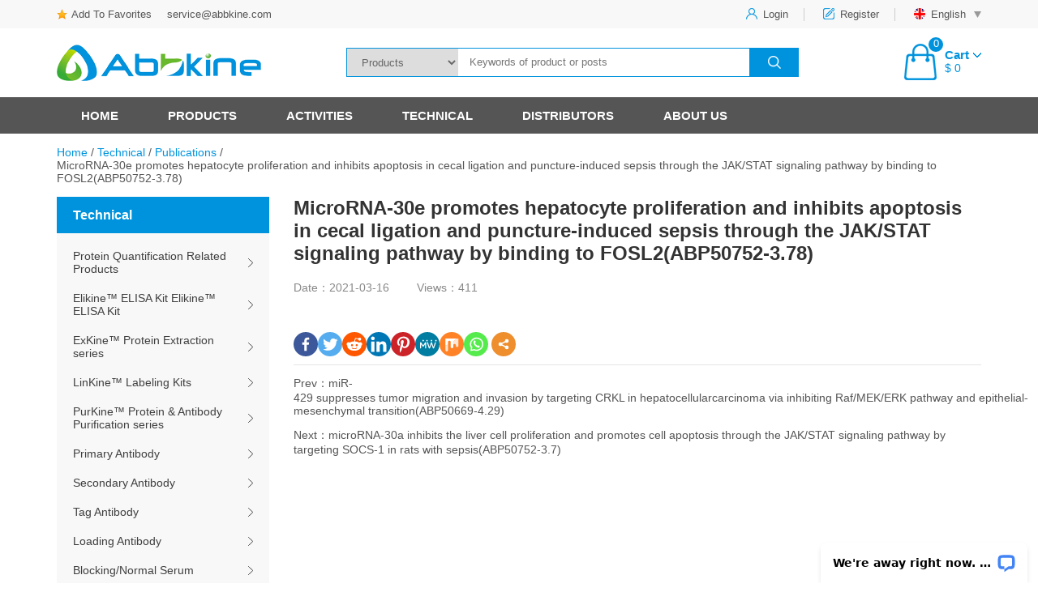

--- FILE ---
content_type: text/html; charset=UTF-8
request_url: https://www.abbkine.com/microrna-30e-promotes-hepatocyte-proliferation-and-inhibits-apoptosis-in-cecal-ligation-and-puncture-induced-sepsis-through-the-jak-stat-signaling-pathway-by-binding-to-fosl2abp50752-3-78/
body_size: 19908
content:
<!DOCTYPE html>
<html lang="zh-CN">
<head>
    <meta charset="utf-8">
    <title>MicroRNA-30e promotes hepatocyte proliferation and inhibits apoptosis in cecal ligation and puncture-induced sepsis through the JAK/STAT signaling pathway by binding to FOSL2(ABP50752-3.78) - Abbkine – Antibodies, proteins, biochemicals, assay kits for life science research</title>
    <meta name="keywords" content="" />
    <meta name="description" content="" />
    <meta name="viewport" content="width=device-width, initial-scale=1.0, maximum-scale=1.0, minimum-scale=1.0">
	<link rel="shortcut icon" href="https://www.abbkine.com/wp-content/uploads/2021/03/favicon-1.ico" />
	<link href="https://www.abbkine.com/wp-content/themes/abbkine/style.css" rel="stylesheet">
    <link rel="stylesheet" href="https://www.abbkine.com/wp-content/themes/abbkine/css/iconfont.css">
    <link rel="stylesheet" type="text/css" href="https://www.abbkine.com/wp-content/themes/abbkine/fonts/iconfont.css"> 
	<link href="https://www.abbkine.com/wp-content/themes/abbkine/css/swiper.min.css" rel="stylesheet">
    <link href="https://www.abbkine.com/wp-content/themes/abbkine/css/woocommerce.css" rel="stylesheet">
    <link rel="stylesheet" type="text/css" href="https://www.abbkine.com/wp-content/themes/abbkine/include/layer/theme/default/layer.css"> 
    <link href="https://www.abbkine.com/wp-content/themes/abbkine/css/font-awesome.min.css" rel="stylesheet">
    <link rel="stylesheet" href="https://www.abbkine.com/wp-content/themes/abbkine/dist/css/share.min.css">
			<style type="text/css">
					.heateor_sss_button_instagram span.heateor_sss_svg,a.heateor_sss_instagram span.heateor_sss_svg{background:radial-gradient(circle at 30% 107%,#fdf497 0,#fdf497 5%,#fd5949 45%,#d6249f 60%,#285aeb 90%)}
											.heateor_sss_horizontal_sharing .heateor_sss_svg,.heateor_sss_standard_follow_icons_container .heateor_sss_svg{
							color: #fff;
						border-width: 0px;
			border-style: solid;
			border-color: transparent;
		}
					.heateor_sss_horizontal_sharing .heateorSssTCBackground{
				color:#666;
			}
					.heateor_sss_horizontal_sharing span.heateor_sss_svg:hover,.heateor_sss_standard_follow_icons_container span.heateor_sss_svg:hover{
						border-color: transparent;
		}
		.heateor_sss_vertical_sharing span.heateor_sss_svg,.heateor_sss_floating_follow_icons_container span.heateor_sss_svg{
							color: #fff;
						border-width: 0px;
			border-style: solid;
			border-color: transparent;
		}
				.heateor_sss_vertical_sharing .heateorSssTCBackground{
			color:#666;
		}
						.heateor_sss_vertical_sharing span.heateor_sss_svg:hover,.heateor_sss_floating_follow_icons_container span.heateor_sss_svg:hover{
						border-color: transparent;
		}
		@media screen and (max-width:783px) {.heateor_sss_vertical_sharing{display:none!important}}		</style>
		<meta name='robots' content='max-image-preview:large' />
<link rel='dns-prefetch' href='//s.w.org' />
<link rel='stylesheet' id='wp-block-library-css'  href='https://www.abbkine.com/wp-includes/css/dist/block-library/style.min.css?ver=5.9.12' type='text/css' media='all' />
<link rel='stylesheet' id='gutenberg-pdfjs-css'  href='https://www.abbkine.com/wp-content/plugins/pdfjs-viewer-shortcode/inc/../blocks/dist/style.css?ver=5.9.12' type='text/css' media='all' />
<link rel='stylesheet' id='wc-blocks-vendors-style-css'  href='https://www.abbkine.com/wp-content/plugins/woocommerce/packages/woocommerce-blocks/build/wc-blocks-vendors-style.css?ver=6.9.0' type='text/css' media='all' />
<link rel='stylesheet' id='wc-blocks-style-css'  href='https://www.abbkine.com/wp-content/plugins/woocommerce/packages/woocommerce-blocks/build/wc-blocks-style.css?ver=6.9.0' type='text/css' media='all' />
<style id='global-styles-inline-css' type='text/css'>
body{--wp--preset--color--black: #000000;--wp--preset--color--cyan-bluish-gray: #abb8c3;--wp--preset--color--white: #ffffff;--wp--preset--color--pale-pink: #f78da7;--wp--preset--color--vivid-red: #cf2e2e;--wp--preset--color--luminous-vivid-orange: #ff6900;--wp--preset--color--luminous-vivid-amber: #fcb900;--wp--preset--color--light-green-cyan: #7bdcb5;--wp--preset--color--vivid-green-cyan: #00d084;--wp--preset--color--pale-cyan-blue: #8ed1fc;--wp--preset--color--vivid-cyan-blue: #0693e3;--wp--preset--color--vivid-purple: #9b51e0;--wp--preset--gradient--vivid-cyan-blue-to-vivid-purple: linear-gradient(135deg,rgba(6,147,227,1) 0%,rgb(155,81,224) 100%);--wp--preset--gradient--light-green-cyan-to-vivid-green-cyan: linear-gradient(135deg,rgb(122,220,180) 0%,rgb(0,208,130) 100%);--wp--preset--gradient--luminous-vivid-amber-to-luminous-vivid-orange: linear-gradient(135deg,rgba(252,185,0,1) 0%,rgba(255,105,0,1) 100%);--wp--preset--gradient--luminous-vivid-orange-to-vivid-red: linear-gradient(135deg,rgba(255,105,0,1) 0%,rgb(207,46,46) 100%);--wp--preset--gradient--very-light-gray-to-cyan-bluish-gray: linear-gradient(135deg,rgb(238,238,238) 0%,rgb(169,184,195) 100%);--wp--preset--gradient--cool-to-warm-spectrum: linear-gradient(135deg,rgb(74,234,220) 0%,rgb(151,120,209) 20%,rgb(207,42,186) 40%,rgb(238,44,130) 60%,rgb(251,105,98) 80%,rgb(254,248,76) 100%);--wp--preset--gradient--blush-light-purple: linear-gradient(135deg,rgb(255,206,236) 0%,rgb(152,150,240) 100%);--wp--preset--gradient--blush-bordeaux: linear-gradient(135deg,rgb(254,205,165) 0%,rgb(254,45,45) 50%,rgb(107,0,62) 100%);--wp--preset--gradient--luminous-dusk: linear-gradient(135deg,rgb(255,203,112) 0%,rgb(199,81,192) 50%,rgb(65,88,208) 100%);--wp--preset--gradient--pale-ocean: linear-gradient(135deg,rgb(255,245,203) 0%,rgb(182,227,212) 50%,rgb(51,167,181) 100%);--wp--preset--gradient--electric-grass: linear-gradient(135deg,rgb(202,248,128) 0%,rgb(113,206,126) 100%);--wp--preset--gradient--midnight: linear-gradient(135deg,rgb(2,3,129) 0%,rgb(40,116,252) 100%);--wp--preset--duotone--dark-grayscale: url('#wp-duotone-dark-grayscale');--wp--preset--duotone--grayscale: url('#wp-duotone-grayscale');--wp--preset--duotone--purple-yellow: url('#wp-duotone-purple-yellow');--wp--preset--duotone--blue-red: url('#wp-duotone-blue-red');--wp--preset--duotone--midnight: url('#wp-duotone-midnight');--wp--preset--duotone--magenta-yellow: url('#wp-duotone-magenta-yellow');--wp--preset--duotone--purple-green: url('#wp-duotone-purple-green');--wp--preset--duotone--blue-orange: url('#wp-duotone-blue-orange');--wp--preset--font-size--small: 13px;--wp--preset--font-size--medium: 20px;--wp--preset--font-size--large: 36px;--wp--preset--font-size--x-large: 42px;}.has-black-color{color: var(--wp--preset--color--black) !important;}.has-cyan-bluish-gray-color{color: var(--wp--preset--color--cyan-bluish-gray) !important;}.has-white-color{color: var(--wp--preset--color--white) !important;}.has-pale-pink-color{color: var(--wp--preset--color--pale-pink) !important;}.has-vivid-red-color{color: var(--wp--preset--color--vivid-red) !important;}.has-luminous-vivid-orange-color{color: var(--wp--preset--color--luminous-vivid-orange) !important;}.has-luminous-vivid-amber-color{color: var(--wp--preset--color--luminous-vivid-amber) !important;}.has-light-green-cyan-color{color: var(--wp--preset--color--light-green-cyan) !important;}.has-vivid-green-cyan-color{color: var(--wp--preset--color--vivid-green-cyan) !important;}.has-pale-cyan-blue-color{color: var(--wp--preset--color--pale-cyan-blue) !important;}.has-vivid-cyan-blue-color{color: var(--wp--preset--color--vivid-cyan-blue) !important;}.has-vivid-purple-color{color: var(--wp--preset--color--vivid-purple) !important;}.has-black-background-color{background-color: var(--wp--preset--color--black) !important;}.has-cyan-bluish-gray-background-color{background-color: var(--wp--preset--color--cyan-bluish-gray) !important;}.has-white-background-color{background-color: var(--wp--preset--color--white) !important;}.has-pale-pink-background-color{background-color: var(--wp--preset--color--pale-pink) !important;}.has-vivid-red-background-color{background-color: var(--wp--preset--color--vivid-red) !important;}.has-luminous-vivid-orange-background-color{background-color: var(--wp--preset--color--luminous-vivid-orange) !important;}.has-luminous-vivid-amber-background-color{background-color: var(--wp--preset--color--luminous-vivid-amber) !important;}.has-light-green-cyan-background-color{background-color: var(--wp--preset--color--light-green-cyan) !important;}.has-vivid-green-cyan-background-color{background-color: var(--wp--preset--color--vivid-green-cyan) !important;}.has-pale-cyan-blue-background-color{background-color: var(--wp--preset--color--pale-cyan-blue) !important;}.has-vivid-cyan-blue-background-color{background-color: var(--wp--preset--color--vivid-cyan-blue) !important;}.has-vivid-purple-background-color{background-color: var(--wp--preset--color--vivid-purple) !important;}.has-black-border-color{border-color: var(--wp--preset--color--black) !important;}.has-cyan-bluish-gray-border-color{border-color: var(--wp--preset--color--cyan-bluish-gray) !important;}.has-white-border-color{border-color: var(--wp--preset--color--white) !important;}.has-pale-pink-border-color{border-color: var(--wp--preset--color--pale-pink) !important;}.has-vivid-red-border-color{border-color: var(--wp--preset--color--vivid-red) !important;}.has-luminous-vivid-orange-border-color{border-color: var(--wp--preset--color--luminous-vivid-orange) !important;}.has-luminous-vivid-amber-border-color{border-color: var(--wp--preset--color--luminous-vivid-amber) !important;}.has-light-green-cyan-border-color{border-color: var(--wp--preset--color--light-green-cyan) !important;}.has-vivid-green-cyan-border-color{border-color: var(--wp--preset--color--vivid-green-cyan) !important;}.has-pale-cyan-blue-border-color{border-color: var(--wp--preset--color--pale-cyan-blue) !important;}.has-vivid-cyan-blue-border-color{border-color: var(--wp--preset--color--vivid-cyan-blue) !important;}.has-vivid-purple-border-color{border-color: var(--wp--preset--color--vivid-purple) !important;}.has-vivid-cyan-blue-to-vivid-purple-gradient-background{background: var(--wp--preset--gradient--vivid-cyan-blue-to-vivid-purple) !important;}.has-light-green-cyan-to-vivid-green-cyan-gradient-background{background: var(--wp--preset--gradient--light-green-cyan-to-vivid-green-cyan) !important;}.has-luminous-vivid-amber-to-luminous-vivid-orange-gradient-background{background: var(--wp--preset--gradient--luminous-vivid-amber-to-luminous-vivid-orange) !important;}.has-luminous-vivid-orange-to-vivid-red-gradient-background{background: var(--wp--preset--gradient--luminous-vivid-orange-to-vivid-red) !important;}.has-very-light-gray-to-cyan-bluish-gray-gradient-background{background: var(--wp--preset--gradient--very-light-gray-to-cyan-bluish-gray) !important;}.has-cool-to-warm-spectrum-gradient-background{background: var(--wp--preset--gradient--cool-to-warm-spectrum) !important;}.has-blush-light-purple-gradient-background{background: var(--wp--preset--gradient--blush-light-purple) !important;}.has-blush-bordeaux-gradient-background{background: var(--wp--preset--gradient--blush-bordeaux) !important;}.has-luminous-dusk-gradient-background{background: var(--wp--preset--gradient--luminous-dusk) !important;}.has-pale-ocean-gradient-background{background: var(--wp--preset--gradient--pale-ocean) !important;}.has-electric-grass-gradient-background{background: var(--wp--preset--gradient--electric-grass) !important;}.has-midnight-gradient-background{background: var(--wp--preset--gradient--midnight) !important;}.has-small-font-size{font-size: var(--wp--preset--font-size--small) !important;}.has-medium-font-size{font-size: var(--wp--preset--font-size--medium) !important;}.has-large-font-size{font-size: var(--wp--preset--font-size--large) !important;}.has-x-large-font-size{font-size: var(--wp--preset--font-size--x-large) !important;}
</style>
<link rel='stylesheet' id='email-subscribers-css'  href='https://www.abbkine.com/wp-content/plugins/email-subscribers/lite/public/css/email-subscribers-public.css?ver=5.9.11' type='text/css' media='all' />
<link rel='stylesheet' id='font-awesome-four-css'  href='https://www.abbkine.com/wp-content/plugins/font-awesome-4-menus/css/font-awesome.min.css?ver=4.7.0' type='text/css' media='all' />
<link rel='stylesheet' id='menu-image-css'  href='https://www.abbkine.com/wp-content/plugins/menu-image/includes/css/menu-image.css?ver=3.0.8' type='text/css' media='all' />
<link rel='stylesheet' id='dashicons-css'  href='https://www.abbkine.com/wp-includes/css/dashicons.min.css?ver=5.9.12' type='text/css' media='all' />
<link rel='stylesheet' id='woocommerce-layout-css'  href='https://www.abbkine.com/wp-content/plugins/woocommerce/assets/css/woocommerce-layout.css?ver=6.3.1' type='text/css' media='all' />
<link rel='stylesheet' id='woocommerce-smallscreen-css'  href='https://www.abbkine.com/wp-content/plugins/woocommerce/assets/css/woocommerce-smallscreen.css?ver=6.3.1' type='text/css' media='only screen and (max-width: 768px)' />
<link rel='stylesheet' id='woocommerce-general-css'  href='https://www.abbkine.com/wp-content/plugins/woocommerce/assets/css/woocommerce.css?ver=6.3.1' type='text/css' media='all' />
<style id='woocommerce-inline-inline-css' type='text/css'>
.woocommerce form .form-row .required { visibility: visible; }
</style>
<link rel='stylesheet' id='heateor_sss_frontend_css-css'  href='https://www.abbkine.com/wp-content/plugins/sassy-social-share/public/css/sassy-social-share-public.css?ver=3.3.40' type='text/css' media='all' />
<link rel='stylesheet' id='tablepress-default-css'  href='https://www.abbkine.com/wp-content/plugins/tablepress/css/default.min.css?ver=1.14' type='text/css' media='all' />
<link rel='stylesheet' id='wsocial-css'  href='https://www.abbkine.com/wp-content/plugins/wechat-social-login/assets/css/social.css?ver=1.3.0' type='text/css' media='all' />
<script type='text/javascript' src='https://www.abbkine.com/wp-includes/js/jquery/jquery.min.js?ver=3.6.0' id='jquery-core-js'></script>
<script type='text/javascript' src='https://www.abbkine.com/wp-includes/js/jquery/jquery-migrate.min.js?ver=3.3.2' id='jquery-migrate-js'></script>
<link rel="alternate" type="application/json+oembed" href="https://www.abbkine.com/wp-json/oembed/1.0/embed?url=https%3A%2F%2Fwww.abbkine.com%2Fmicrorna-30e-promotes-hepatocyte-proliferation-and-inhibits-apoptosis-in-cecal-ligation-and-puncture-induced-sepsis-through-the-jak-stat-signaling-pathway-by-binding-to-fosl2abp50752-3-78%2F" />
<link rel="alternate" type="text/xml+oembed" href="https://www.abbkine.com/wp-json/oembed/1.0/embed?url=https%3A%2F%2Fwww.abbkine.com%2Fmicrorna-30e-promotes-hepatocyte-proliferation-and-inhibits-apoptosis-in-cecal-ligation-and-puncture-induced-sepsis-through-the-jak-stat-signaling-pathway-by-binding-to-fosl2abp50752-3-78%2F&#038;format=xml" />
    <script type="text/javascript">
        function nxsPostToFav(obj){ obj.preventDefault;
            var k = obj.target.split("-"); var nt = k[0]; var ii = k[1];  var pid = k[2];
            var data = {  action:'nxs_snap_aj', nxsact: 'manPost', nt:nt, id: pid, nid: ii, et_load_builder_modules:1, _wpnonce: '5fe83fc434'};
            jQuery('#nxsFavNoticeCnt').html('<p> Posting... </p>'); jQuery('#nxsFavNotice').modal({ fadeDuration: 50 });
            jQuery.post('https://www.abbkine.com/wp-admin/admin-ajax.php', data, function(response) { if (response=='') response = 'Message Posted';
                jQuery('#nxsFavNoticeCnt').html('<p> ' + response + '</p>' +'<input type="button"  onclick="jQuery.modal.close();" class="bClose" value="Close" />');
            });
        }
    </script>	<noscript><style>.woocommerce-product-gallery{ opacity: 1 !important; }</style></noscript>
	<!-- ## NXS/OG ## --><!-- ## NXSOGTAGS ## --><!-- ## NXS/OG ## -->
    <script src="https://www.abbkine.com/wp-content/themes/abbkine/js/jquery.min.js"></script>
	<script src="https://www.abbkine.com/wp-content/themes/abbkine/js/swiper.min.js"></script>
    <script type="text/javascript" src="https://www.abbkine.com/wp-content/themes/abbkine/js/jquery.SuperSlide2.1.2.js"></script>
    <script type="text/javascript" src="https://www.abbkine.com/wp-content/themes/abbkine/include/layer/layer.js"></script>
    <script src="https://www.abbkine.com/wp-content/themes/abbkine/dist/js/jquery.share.min.js"></script>
    <script type="text/javascript">
        //收藏本站
        function AddFavorite(title, url) {
            try {
                window.external.addFavorite(url, title);
            }
            catch (e) {
                try {
                    window.sidebar.addPanel(title, url, "");
                }
                catch (e) {
                    alert("Sorry, the browser you are using cannot complete this operation.\n\nFailed to add collection, please use Ctrl + D to add");
                }
            }
        }
    </script>
    <script>
    var _hmt = _hmt || [];
    (function() {
      var hm = document.createElement("script");
      hm.src = "https://hm.baidu.com/hm.js?83a53be5dea014d55f2d39603b6d25a5";
      var s = document.getElementsByTagName("script")[0]; 
      s.parentNode.insertBefore(hm, s);
    })();
    </script>
    
</head>
<body id="body">
    <div class="header">
        <div class="headertop">
            <div class="container">
                <div class="topleft fl">
                    <a class="addfavorite" href="javascript:void(0);" onclick="AddFavorite('My Web',location.href)">Add To Favorites</a>
                    <span><a href="mailto:service@abbkine.com" target="_blank">service@abbkine.com</a></span>
                </div>
                <div class="topright fr">
                                        <a class="loginbutton" href="https://www.abbkine.com/login-2/?redirect_to=http%3A%2F%2Fwww.abbkine.com%2Fmicrorna-30e-promotes-hepatocyte-proliferation-and-inhibits-apoptosis-in-cecal-ligation-and-puncture-induced-sepsis-through-the-jak-stat-signaling-pathway-by-binding-to-fosl2abp50752-3-78%2F">
                            <img src="https://www.abbkine.com/wp-content/themes/abbkine/images/login.png">
                            <span>Login</span>
                        </a>
                        <a class="loginbutton" href="https://www.abbkine.com/login-2/?redirect_to=http%3A%2F%2Fwww.abbkine.com%2Fmicrorna-30e-promotes-hepatocyte-proliferation-and-inhibits-apoptosis-in-cecal-ligation-and-puncture-induced-sepsis-through-the-jak-stat-signaling-pathway-by-binding-to-fosl2abp50752-3-78%2F">
                            <img src="https://www.abbkine.com/wp-content/themes/abbkine/images/register.png">
                            <span>Register</span>
                        </a>
                     
                    <div href="javascript:void(0);" class="yyqh loginbutton">
                        <img src="https://www.abbkine.com/wp-content/themes/abbkine/images/en.png">
                        <span>English</span>
                        <div class="yytc">
                            <div class="yytcbox">
                                <a href="http://www.abbkine.cn" class="">
                                    <img src="https://www.abbkine.com/wp-content/themes/abbkine/images/zh.png">
                                    <span>Chinese</span>
                                </a>
                            </div>
                        </div>
                    </div>
		            <script type="text/javascript">
		            	$(".yyqh").hover(function(){
						    $(".yytc").show();
						},function(){
						    $(".yytc").hide();
						});
                        $(".yytc").hover(function(){
                            $(".yytc").show();
                        },function(){
                            $(".yytc").hide();
                        });
		            </script>
                </div>
                <div class="phonetopcart fr">
                    <a href="https://www.abbkine.com/cart" class="topcart">
                        <div class="carticon">
                            <img src="https://www.abbkine.com/wp-content/themes/abbkine/images/bigcart.png">
                            <span>Cart：<span>(0)</span></span>

                        </div>
                    </a>
                </div>
                <div class="clearfix"></div>
            </div>
        </div>
        <div class="headercenter">
            <div class="container">
                                    <div class="logo">
                    	<a href="https://www.abbkine.com" title="Abbkine – Antibodies, proteins, biochemicals, assay kits for life science research">
                    	    <img src="https://www.abbkine.com/wp-content/uploads/2021/03/logo-1.png" alt="Abbkine – Antibodies, proteins, biochemicals, assay kits for life science research">
                    	</a>
                    </div>
                                <div class="topsearch">
                    <form role="search" method="get" class="search-form" action="https://www.abbkine.com/">
                        <select name="s_type" id="s_type" class="search_select fl">
							<option class="level-0" value="productsearch" date-placeholdeer="Product name or Catalog no">Products</option>
                            <option value="0" date-placeholdeer="keywords">Full site search</option>
							<option class="level-0" value="literature" date-placeholdeer="Keywords of publications">Publications</option>
							<option class="level-0" value="post" date-placeholdeer="Keywords of posts">Posts</option>
						</select>
						<input type="search" class="search-field fl" placeholder="Keywords of product or posts" value="" name="s" />
						<button type="submit" class="search-submit fl"></button>
						<div class="clearfix"></div>
					</form>
                </div>
                <script type="text/javascript">
                	$(function(){
					    $("#s_type").bind("change",function(){
					        var selectval = $(this).find("option:selected").attr('date-placeholdeer');
						    $(".search-field").attr("placeholder",selectval);
					    });
					});
                </script>
                <a href="https://www.abbkine.com/cart" class="topcart">
                    <div class="carticon fl">
                        <img src="https://www.abbkine.com/wp-content/themes/abbkine/images/bigcart.png">
                        <span>0</span>

                    </div>
                    <div class="carttext fr">
                        <h3>Cart</h3>
                        <span>&#36; 0</span>
                    </div>
                    <div class="clearfix"></div>
                </a>
                <a class="phoneseachbotton" href="javascript:;">
                    <i class="fa fa-search"></i>
                </a>
                <div class="phone-menu">
                    <div class="style-1">
                        <div class="iphone__screen">
                            <a href="#" class="nav__trigger"><span class="nav__icon"></span></a>
                            <nav class="nav">
                                <ul class="">
                                    <div class="phonemenu"><ul id="nav__list" class="nav__list"><li id="menu-item-487681" class="menu-item menu-item-type-custom menu-item-object-custom menu-item-home menu-item-487681"><a href="https://www.abbkine.com">Home</a></li>
<li id="menu-item-487680" class="hot noadimg menu-item menu-item-type-post_type menu-item-object-page menu-item-has-children menu-item-487680"><a href="https://www.abbkine.com/products/">Products</a>
<ul class="sub-menu">
	<li id="menu-item-487797" class="menu-item menu-item-type-custom menu-item-object-custom menu-item-has-children menu-item-487797"><a>Product Type</a></li>
</ul>
</li>
<li id="menu-item-487784" class="menu-item menu-item-type-taxonomy menu-item-object-category menu-item-has-children menu-item-487784"><a href="https://www.abbkine.com/news/">Activities</a>
<ul class="sub-menu">
	<li id="menu-item-487863" class="menu-item menu-item-type-taxonomy menu-item-object-category menu-item-487863"><a href="https://www.abbkine.com/news/press-release/">News Center</a></li>
	<li id="menu-item-487786" class="menu-item menu-item-type-taxonomy menu-item-object-category menu-item-487786"><a href="https://www.abbkine.com/news/free-sample/">Free Sample</a></li>
	<li id="menu-item-487787" class="menu-item menu-item-type-taxonomy menu-item-object-category menu-item-487787"><a href="https://www.abbkine.com/news/literature-analysis/">Literature Analysis</a></li>
	<li id="menu-item-487788" class="menu-item menu-item-type-taxonomy menu-item-object-category menu-item-487788"><a href="https://www.abbkine.com/news/product-release/">Product release</a></li>
	<li id="menu-item-487789" class="menu-item menu-item-type-taxonomy menu-item-object-category menu-item-487789"><a href="https://www.abbkine.com/news/promotion/">Promotion</a></li>
</ul>
</li>
<li id="menu-item-487790" class="menu-item menu-item-type-taxonomy menu-item-object-category current-post-ancestor menu-item-has-children menu-item-487790"><a href="https://www.abbkine.com/technical/">Technical</a>
<ul class="sub-menu">
	<li id="menu-item-487791" class="menu-item menu-item-type-taxonomy menu-item-object-category menu-item-487791"><a href="https://www.abbkine.com/technical/customer-support/">Customer Support</a></li>
	<li id="menu-item-487792" class="menu-item menu-item-type-taxonomy menu-item-object-category menu-item-487792"><a href="https://www.abbkine.com/technical/video-center/">Video Center</a></li>
	<li id="menu-item-487793" class="menu-item menu-item-type-taxonomy menu-item-object-category menu-item-487793"><a href="https://www.abbkine.com/technical/download-center/">Download Center</a></li>
	<li id="menu-item-487794" class="menu-item menu-item-type-taxonomy menu-item-object-category current-post-ancestor current-menu-parent current-post-parent menu-item-487794"><a href="https://www.abbkine.com/technical/publications/">Publications</a></li>
	<li id="menu-item-487795" class="menu-item menu-item-type-taxonomy menu-item-object-category menu-item-487795"><a href="https://www.abbkine.com/technical/protocols/">Protocols</a></li>
	<li id="menu-item-487796" class="menu-item menu-item-type-taxonomy menu-item-object-category menu-item-487796"><a href="https://www.abbkine.com/technical/faqs/">FAQs</a></li>
</ul>
</li>
<li id="menu-item-487946" class="menu-item menu-item-type-custom menu-item-object-custom menu-item-has-children menu-item-487946"><a>Distributors</a>
<ul class="sub-menu">
	<li id="menu-item-487683" class="menu-item menu-item-type-post_type menu-item-object-page menu-item-487683"><a href="https://www.abbkine.com/global-distributors/">Distributor List</a></li>
	<li id="menu-item-487684" class="menu-item menu-item-type-post_type menu-item-object-page menu-item-487684"><a href="https://www.abbkine.com/international-distributors-wanted/">Distributors Wanted</a></li>
</ul>
</li>
<li id="menu-item-487947" class="menu-item menu-item-type-custom menu-item-object-custom menu-item-has-children menu-item-487947"><a>About Us</a>
<ul class="sub-menu">
	<li id="menu-item-487686" class="menu-item menu-item-type-post_type menu-item-object-page menu-item-487686"><a href="https://www.abbkine.com/aboutus/">Abbkine</a></li>
	<li id="menu-item-487687" class="menu-item menu-item-type-post_type menu-item-object-page menu-item-487687"><a href="https://www.abbkine.com/join-us/">Join Us</a></li>
	<li id="menu-item-487688" class="menu-item menu-item-type-post_type menu-item-object-page menu-item-487688"><a href="https://www.abbkine.com/order-information-2/">How to order</a></li>
	<li id="menu-item-487689" class="menu-item menu-item-type-post_type menu-item-object-page menu-item-487689"><a href="https://www.abbkine.com/contactus/">CONTACT US</a></li>
	<li id="menu-item-487690" class="menu-item menu-item-type-post_type menu-item-object-page menu-item-487690"><a href="https://www.abbkine.com/quality-guarantee/">Quality Guarantee</a></li>
</ul>
</li>
</ul></div>                                </ul>
                            </nav> 
                        </div>
                    </div>
                     <script type="text/javascript">
                        $(function(){
                            $('.nav__list>li>.sub-menu').before('<a class="jiahao"></a>');
                            $(".jiahao").click(function(){
                                $(this).parent().toggleClass("openshow").siblings().removeClass("openshow");
                            });            
                        });  
                        $(function(){
                          $('.nav__trigger').on('click', function(e){
                              e.preventDefault();
                              $(this).parent().toggleClass('nav--active');
                          });
                          $('.searchicon').on('click', function(e){
                              e.preventDefault();
                              $(this).parent().addClass('seachactive');
                          });
                          $('.qxsearch').on('click', function(e){
                              e.preventDefault();
                              $(this).parent().removeClass('seachactive');
                          });
                        });
                     </script>
                </div>
            </div>
        </div>
        <div class="phoneseach">
            <div class="container">
                <div class="topsearch">
                    <form role="search" method="get" class="search-form" action="https://www.abbkine.com/">
                        <select name="s_type" id="s_type" class="search_select fl">
							<option class="level-0" value="productsearch" date-placeholdeer="Product name or Catalog no">Products</option>
                            <option value="0" date-placeholdeer="keywords">Full site search</option>
							<option class="level-0" value="literature" date-placeholdeer="Keywords of publications">Publications</option>
							<option class="level-0" value="post" date-placeholdeer="Keywords of posts">Posts</option>
						</select>
						<input type="search" class="search-field fl" placeholder="Keywords of product or posts" value="" name="s" />
                        <button type="submit" class="search-submit fl"></button>
                        <div class="clearfix"></div>
                    </form>
                </div>
            </div>
        </div>
        <script type="text/javascript">
            $(".phoneseachbotton").click(function(){
                $('.phoneseach').toggleClass("on");
            });
        </script>
        <div class="headerbottom">
            <div class="container">
                <div class="menu"><ul id="navlist" class="navlist"><li class="menu-item menu-item-type-custom menu-item-object-custom menu-item-home menu-item-487681"><a href="https://www.abbkine.com">Home</a></li>
<li class="hot noadimg menu-item menu-item-type-post_type menu-item-object-page menu-item-has-children menu-item-487680"><a href="https://www.abbkine.com/products/">Products</a>
<ul class="sub-menu">
	<li class="menu-item menu-item-type-custom menu-item-object-custom menu-item-has-children menu-item-487797"><a>Product Type</a>
	<ul class="sub-menu">
		<li id="menu-item-789495" class="menu-item menu-item-type-taxonomy menu-item-object-producttype menu-item-has-children menu-item-789495"><a href="https://www.abbkine.com/producttype/cell-culture/">Cell culture</a>
		<ul class="sub-menu">
			<li id="menu-item-789496" class="menu-item menu-item-type-taxonomy menu-item-object-producttype menu-item-789496"><a href="https://www.abbkine.com/producttype/cell-repository/">Cell Repository</a></li>
			<li id="menu-item-789497" class="menu-item menu-item-type-taxonomy menu-item-object-producttype menu-item-789497"><a href="https://www.abbkine.com/producttype/culture-medium/" class="menu-image-title-before menu-image-not-hovered"><span class="menu-image-title-before menu-image-title">Culture Medium</span><img width="34" height="34" src="https://www.abbkine.com/wp-content/uploads/2023/08/rm01.png" class="menu-image menu-image-title-before" alt="" loading="lazy" /></a></li>
			<li id="menu-item-789499" class="menu-item menu-item-type-taxonomy menu-item-object-producttype menu-item-789499"><a href="https://www.abbkine.com/producttype/serum-cell-culture/" class="menu-image-title-before menu-image-not-hovered"><span class="menu-image-title-before menu-image-title">Serum</span><img width="34" height="34" src="https://www.abbkine.com/wp-content/uploads/2023/08/rm01.png" class="menu-image menu-image-title-before" alt="" loading="lazy" /></a></li>
			<li id="menu-item-789500" class="menu-item menu-item-type-taxonomy menu-item-object-producttype menu-item-789500"><a href="https://www.abbkine.com/producttype/frozen-storage-solution/">Frozen storage solution</a></li>
			<li id="menu-item-789502" class="menu-item menu-item-type-taxonomy menu-item-object-producttype menu-item-789502"><a href="https://www.abbkine.com/producttype/mycoplasma-endotoxin-detection-clearance/">Mycoplasma/endotoxin detection/Clearance</a></li>
			<li id="menu-item-789501" class="menu-item menu-item-type-taxonomy menu-item-object-producttype menu-item-789501"><a href="https://www.abbkine.com/producttype/cell-culture-auxiliary-reagents/">Cell culture auxiliary reagents</a></li>
		</ul>
</li>
		<li id="menu-item-789503" class="menu-item menu-item-type-taxonomy menu-item-object-producttype menu-item-has-children menu-item-789503"><a href="https://www.abbkine.com/producttype/cell-analysis/">Cell analysis</a>
		<ul class="sub-menu">
			<li id="menu-item-789504" class="menu-item menu-item-type-taxonomy menu-item-object-producttype menu-item-789504"><a href="https://www.abbkine.com/producttype/cell-metabolism-detection-kit/">Cell metabolism detection kit</a></li>
			<li id="menu-item-789505" class="menu-item menu-item-type-taxonomy menu-item-object-producttype menu-item-789505"><a href="https://www.abbkine.com/producttype/cell-proliferation-toxicity/">Cell proliferation/toxicity</a></li>
			<li id="menu-item-789506" class="menu-item menu-item-type-taxonomy menu-item-object-producttype menu-item-789506"><a href="https://www.abbkine.com/producttype/cells-apoptosis/" class="menu-image-title-before menu-image-not-hovered"><span class="menu-image-title-before menu-image-title">Cells Apoptosis</span><img width="34" height="34" src="https://www.abbkine.com/wp-content/uploads/2023/08/rm01.png" class="menu-image menu-image-title-before" alt="" loading="lazy" /></a></li>
			<li id="menu-item-789507" class="menu-item menu-item-type-taxonomy menu-item-object-producttype menu-item-789507"><a href="https://www.abbkine.com/producttype/cellular-senescence/">Cellular Senescence</a></li>
			<li id="menu-item-789508" class="menu-item menu-item-type-taxonomy menu-item-object-producttype menu-item-789508"><a href="https://www.abbkine.com/producttype/cellular-cycle/">Cellular Cycle</a></li>
			<li id="menu-item-789509" class="menu-item menu-item-type-taxonomy menu-item-object-producttype menu-item-789509"><a href="https://www.abbkine.com/producttype/cell-migration-invasion/">Cell Migration/Invasion</a></li>
			<li id="menu-item-789510" class="menu-item menu-item-type-taxonomy menu-item-object-producttype menu-item-789510"><a href="https://www.abbkine.com/producttype/reporter-gene-testing/">Reporter gene testing</a></li>
			<li id="menu-item-789511" class="menu-item menu-item-type-taxonomy menu-item-object-producttype menu-item-789511"><a href="https://www.abbkine.com/producttype/cell-labeling-tracing/">Cell labeling/Tracing</a></li>
		</ul>
</li>
		<li id="menu-item-812001" class="menu-item menu-item-type-taxonomy menu-item-object-producttype menu-item-has-children menu-item-812001"><a href="https://www.abbkine.com/producttype/cytokines-and-proteins/">Cytokines and proteins</a>
		<ul class="sub-menu">
			<li id="menu-item-812003" class="menu-item menu-item-type-taxonomy menu-item-object-producttype menu-item-812003"><a href="https://www.abbkine.com/producttype/cytokine/">Cytokine</a></li>
			<li id="menu-item-812002" class="menu-item menu-item-type-taxonomy menu-item-object-producttype menu-item-812002"><a href="https://www.abbkine.com/producttype/gmp-grade-cytokines/">GMP grade cytokines</a></li>
			<li id="menu-item-812004" class="menu-item menu-item-type-taxonomy menu-item-object-producttype menu-item-812004"><a href="https://www.abbkine.com/producttype/enzyme/">Enzyme</a></li>
			<li id="menu-item-812005" class="menu-item menu-item-type-taxonomy menu-item-object-producttype menu-item-812005"><a href="https://www.abbkine.com/producttype/hormone/">Hormone</a></li>
		</ul>
</li>
		<li id="menu-item-789512" class="menu-item menu-item-type-taxonomy menu-item-object-producttype menu-item-has-children menu-item-789512"><a href="https://www.abbkine.com/producttype/sample-preparation-and-testing/">Sample preparation and testing</a>
		<ul class="sub-menu">
			<li id="menu-item-789514" class="menu-item menu-item-type-taxonomy menu-item-object-producttype menu-item-789514"><a href="https://www.abbkine.com/producttype/protein-extraction/">Protein extraction</a></li>
			<li id="menu-item-789515" class="menu-item menu-item-type-taxonomy menu-item-object-producttype menu-item-789515"><a href="https://www.abbkine.com/producttype/protein-purification/">Protein purification</a></li>
			<li id="menu-item-789516" class="menu-item menu-item-type-taxonomy menu-item-object-producttype menu-item-789516"><a href="https://www.abbkine.com/producttype/protein-labeling/">Protein labeling</a></li>
			<li id="menu-item-789517" class="menu-item menu-item-type-taxonomy menu-item-object-producttype menu-item-789517"><a href="https://www.abbkine.com/producttype/primary-antibody-sample-preparation-and-testing/">Primary antibody</a></li>
			<li id="menu-item-789518" class="menu-item menu-item-type-taxonomy menu-item-object-producttype menu-item-789518"><a href="https://www.abbkine.com/producttype/second-antibody/">Second antibody</a></li>
			<li id="menu-item-789519" class="menu-item menu-item-type-taxonomy menu-item-object-producttype menu-item-789519"><a href="https://www.abbkine.com/producttype/loading-control-anti-tag-antibody/">Loading Control/Anti-Tag antibody</a></li>
			<li id="menu-item-789520" class="menu-item menu-item-type-taxonomy menu-item-object-producttype menu-item-789520"><a href="https://www.abbkine.com/producttype/wbip-co-ipif-kit/">WB/IP/Co-IP/IF kit</a></li>
			<li id="menu-item-789521" class="menu-item menu-item-type-taxonomy menu-item-object-producttype menu-item-789521"><a href="https://www.abbkine.com/producttype/elisa/">ELISA</a></li>
			<li id="menu-item-830850" class="menu-item menu-item-type-taxonomy menu-item-object-producttype menu-item-830850"><a href="https://www.abbkine.com/producttype/other-products-ecl-protein-quantification-antibody-dilutions-etc/">Other products (ECL/protein quantification/antibody dilutions, etc.)</a></li>
		</ul>
</li>
		<li id="menu-item-789522" class="menu-item menu-item-type-taxonomy menu-item-object-producttype menu-item-has-children menu-item-789522"><a href="https://www.abbkine.com/producttype/stem-cell-research-and-therapy/">Stem cell research and therapy</a>
		<ul class="sub-menu">
			<li id="menu-item-789523" class="menu-item menu-item-type-taxonomy menu-item-object-producttype menu-item-789523"><a href="https://www.abbkine.com/producttype/msc/">MSC</a></li>
			<li id="menu-item-789524" class="menu-item menu-item-type-taxonomy menu-item-object-producttype menu-item-789524"><a href="https://www.abbkine.com/producttype/msc-culture/">MSC Culture</a></li>
			<li id="menu-item-789525" class="menu-item menu-item-type-taxonomy menu-item-object-producttype menu-item-789525"><a href="https://www.abbkine.com/producttype/msc-differentiation/">MSC Differentiation</a></li>
			<li id="menu-item-789526" class="menu-item menu-item-type-taxonomy menu-item-object-producttype menu-item-789526"><a href="https://www.abbkine.com/producttype/msc-cryopreservation/">MSC Cryopreservation</a></li>
			<li id="menu-item-789528" class="menu-item menu-item-type-taxonomy menu-item-object-producttype menu-item-789528"><a href="https://www.abbkine.com/producttype/accutase-solution/">Accutase solution</a></li>
			<li id="menu-item-789527" class="menu-item menu-item-type-taxonomy menu-item-object-producttype menu-item-789527"><a href="https://www.abbkine.com/producttype/msc-sorting/">MSC sorting</a></li>
		</ul>
</li>
	</ul>
</li>
</ul>
</li>
<li class="menu-item menu-item-type-taxonomy menu-item-object-category menu-item-has-children menu-item-487784"><a href="https://www.abbkine.com/news/">Activities</a>
<ul class="sub-menu">
	<li class="menu-item menu-item-type-taxonomy menu-item-object-category menu-item-487863"><a href="https://www.abbkine.com/news/press-release/">News Center</a></li>
	<li class="menu-item menu-item-type-taxonomy menu-item-object-category menu-item-487786"><a href="https://www.abbkine.com/news/free-sample/">Free Sample</a></li>
	<li class="menu-item menu-item-type-taxonomy menu-item-object-category menu-item-487787"><a href="https://www.abbkine.com/news/literature-analysis/">Literature Analysis</a></li>
	<li class="menu-item menu-item-type-taxonomy menu-item-object-category menu-item-487788"><a href="https://www.abbkine.com/news/product-release/">Product release</a></li>
	<li class="menu-item menu-item-type-taxonomy menu-item-object-category menu-item-487789"><a href="https://www.abbkine.com/news/promotion/">Promotion</a></li>
</ul>
</li>
<li class="menu-item menu-item-type-taxonomy menu-item-object-category current-post-ancestor menu-item-has-children menu-item-487790"><a href="https://www.abbkine.com/technical/">Technical</a>
<ul class="sub-menu">
	<li class="menu-item menu-item-type-taxonomy menu-item-object-category menu-item-487791"><a href="https://www.abbkine.com/technical/customer-support/">Customer Support</a></li>
	<li class="menu-item menu-item-type-taxonomy menu-item-object-category menu-item-487792"><a href="https://www.abbkine.com/technical/video-center/">Video Center</a></li>
	<li class="menu-item menu-item-type-taxonomy menu-item-object-category menu-item-487793"><a href="https://www.abbkine.com/technical/download-center/">Download Center</a></li>
	<li class="menu-item menu-item-type-taxonomy menu-item-object-category current-post-ancestor current-menu-parent current-post-parent menu-item-487794"><a href="https://www.abbkine.com/technical/publications/">Publications</a></li>
	<li class="menu-item menu-item-type-taxonomy menu-item-object-category menu-item-487795"><a href="https://www.abbkine.com/technical/protocols/">Protocols</a></li>
	<li class="menu-item menu-item-type-taxonomy menu-item-object-category menu-item-487796"><a href="https://www.abbkine.com/technical/faqs/">FAQs</a></li>
</ul>
</li>
<li class="menu-item menu-item-type-custom menu-item-object-custom menu-item-has-children menu-item-487946"><a>Distributors</a>
<ul class="sub-menu">
	<li class="menu-item menu-item-type-post_type menu-item-object-page menu-item-487683"><a href="https://www.abbkine.com/global-distributors/">Distributor List</a></li>
	<li class="menu-item menu-item-type-post_type menu-item-object-page menu-item-487684"><a href="https://www.abbkine.com/international-distributors-wanted/">Distributors Wanted</a></li>
</ul>
</li>
<li class="menu-item menu-item-type-custom menu-item-object-custom menu-item-has-children menu-item-487947"><a>About Us</a>
<ul class="sub-menu">
	<li class="menu-item menu-item-type-post_type menu-item-object-page menu-item-487686"><a href="https://www.abbkine.com/aboutus/">Abbkine</a></li>
	<li class="menu-item menu-item-type-post_type menu-item-object-page menu-item-487687"><a href="https://www.abbkine.com/join-us/">Join Us</a></li>
	<li class="menu-item menu-item-type-post_type menu-item-object-page menu-item-487688"><a href="https://www.abbkine.com/order-information-2/">How to order</a></li>
	<li class="menu-item menu-item-type-post_type menu-item-object-page menu-item-487689"><a href="https://www.abbkine.com/contactus/">CONTACT US</a></li>
	<li class="menu-item menu-item-type-post_type menu-item-object-page menu-item-487690"><a href="https://www.abbkine.com/quality-guarantee/">Quality Guarantee</a></li>
</ul>
</li>
</ul></div>    		    <div class="clearfix"></div>
            </div>
            <script type="text/javascript">
                            	$(".navlist>li.hot.noadimg>.sub-menu>li").wrapAll("<div class='hot-pro-box'></div>");
                $(".navlist>li.hot.adimg>.sub-menu>li").wrapAll("<div class='hot-pro-box'></div>");
            	$(".navlist>li.hot.adimg>.sub-menu>.hot-pro-box").prepend('<div class="pro_select_ad"><a href="https://www.abbkine.com/international-distributors-wanted/"><img src="https://www.abbkine.com/wp-content/uploads/2021/03/未标题-1-1.png"></a><a href="https://www.abbkine.com/technical/publications/"><img src="https://www.abbkine.com/wp-content/uploads/2021/03/未标题-1-2.png"></a></div>');
            </script>
        </div>
    </div>
</body>
    <div class="bread">
        <div class="container">
            <ul class="breadlist">
        <li itemscope itemtype="http://data-vocabulary.org/Breadcrumb"><a href="https://www.abbkine.com">Home</a></li> &#47; <li itemscope itemtype="http://data-vocabulary.org/Breadcrumb"><a href="https://www.abbkine.com/technical/">Technical</a></li> &#47; <li itemscope itemtype="http://data-vocabulary.org/Breadcrumb"><a href="https://www.abbkine.com/technical/publications/">Publications</a></li> &#47; <li itemscope itemtype="http://data-vocabulary.org/Breadcrumb">MicroRNA-30e promotes hepatocyte proliferation and inhibits apoptosis in cecal ligation and puncture-induced sepsis through the JAK/STAT signaling pathway by binding to FOSL2(ABP50752-3.78)</li>        </ul>
    </div>
  </div>
  <div class="mxmain">
      <div class="container">
          <div class="sidebar fl">
                                                    <div class="widget">
                <h3 class="widget-title">Technical</h3>
                <ul class="ymtitle">
                  	<li class="cat-item cat-item-12366"><a href="https://www.abbkine.com/technical/faqs/proteomics/protein-quantification-related-products/">Protein Quantification Related Products</a>
</li>
	<li class="cat-item cat-item-12357"><a href="https://www.abbkine.com/technical/faqs/proteomics/elikine-elisa-kit-elikine-elisa-kit/">Elikine™ ELISA Kit Elikine™ ELISA Kit</a>
</li>
	<li class="cat-item cat-item-12358"><a href="https://www.abbkine.com/technical/faqs/proteomics/exkine-protein-extraction-series/">ExKine™ Protein Extraction series</a>
</li>
	<li class="cat-item cat-item-12359"><a href="https://www.abbkine.com/technical/faqs/proteomics/linkine-labeling-kits/">LinKine™ Labeling Kits</a>
</li>
	<li class="cat-item cat-item-12360"><a href="https://www.abbkine.com/technical/faqs/proteomics/purkine-protein-antibody-purification-series/">PurKine™ Protein &amp; Antibody Purification series</a>
</li>
	<li class="cat-item cat-item-12361"><a href="https://www.abbkine.com/technical/faqs/proteomics/primary-antibody/">Primary Antibody</a>
</li>
	<li class="cat-item cat-item-12362"><a href="https://www.abbkine.com/technical/faqs/proteomics/secondary-antibody/">Secondary Antibody</a>
</li>
	<li class="cat-item cat-item-12363"><a href="https://www.abbkine.com/technical/faqs/proteomics/tag-antibody/">Tag Antibody</a>
</li>
	<li class="cat-item cat-item-12364"><a href="https://www.abbkine.com/technical/faqs/proteomics/loading-antibody/">Loading Antibody</a>
</li>
	<li class="cat-item cat-item-12365"><a href="https://www.abbkine.com/technical/faqs/proteomics/blocking-normal-serum/">Blocking/Normal Serum</a>
</li>
  
                  <div class="clearfix"></div>
                </ul>
            </div>
                            <script type="text/javascript">
                $(function(){
                        $(".ymtitle li").each(function(){
                            if($(this).children("ul").hasClass("children")){
                                $(this).addClass("jia");
                                $(this).hover(function(){
                    $(this).addClass("jian");
                },function(){
                    $(this).removeClass("jian");
                });
                            };
                            
                        });
                    });
              </script>
                
		<div class="widget widget_recent_entries">
		<h3 class="widget-title">Recent articles</h3>
		<ul>
											<li>
					<a href="https://www.abbkine.com/caspase-1-assay-kit-colorimetric-abbkine-kta3020-precision-detection-of-inflammasome-activation-in-inflammatory-and-infectious-diseases/">Caspase-1 Assay Kit (Colorimetric) (Abbkine KTA3020): Precision Detection of Inflammasome Activation in Inflammatory and Infectious Diseases​</a>
											<span class="post-date">2026-01-16</span>
									</li>
											<li>
					<a href="https://www.abbkine.com/purkine-endotoxin-removal-resin-abbkine-bmr2140-solving-the-endotoxin-puzzle-without-sacrificing-your-protein/">PurKine™ Endotoxin Removal Resin (Abbkine BMR2140): Solving the Endotoxin Puzzle Without Sacrificing Your Protein</a>
											<span class="post-date">2026-01-16</span>
									</li>
											<li>
					<a href="https://www.abbkine.com/abbkines-purkine-protein-a-g-resin-4ff-bmr2070-the-game-changer-for-high-yield-antibody-purification/">Abbkine’s PurKine™ Protein A/G Resin 4FF (BMR2070): The Game-Changer for High-Yield Antibody Purification</a>
											<span class="post-date">2026-01-16</span>
									</li>
											<li>
					<a href="https://www.abbkine.com/purkine-mbp-tag-dextrin-resin-abbkine-bmr2020-confronting-the-pain-points-of-mbp-tag-protein-purification-with-next-generation-affinity-resin/">PurKine™ MBP-Tag Dextrin Resin (Abbkine BMR2020): Confronting the Pain Points of MBP-Tag Protein Purification with Next-Generation Affinity Resin</a>
											<span class="post-date">2026-01-16</span>
									</li>
											<li>
					<a href="https://www.abbkine.com/a-practical-guide-to-high-resolution-actin-cytoskeleton-imaging-with-abbkines-abfluor-555-phalloidin-bmd0083/">A Practical Guide to High-Resolution Actin Cytoskeleton Imaging with Abbkine’s AbFluor™ 555-Phalloidin (BMD0083)</a>
											<span class="post-date">2026-01-16</span>
									</li>
											<li>
					<a href="https://www.abbkine.com/dir-diic187-abbkine-bmd0074-unlocking-deep-tissue-imaging-with-a-near-infrared-workhorse/">DiR (DiIC18(7)) (Abbkine BMD0074): Unlocking Deep Tissue Imaging with a Near-Infrared Workhorse</a>
											<span class="post-date">2026-01-16</span>
									</li>
											<li>
					<a href="https://www.abbkine.com/a-practical-guide-to-maximizing-far-red-fluorescence-imaging-with-abbkines-did-diic185-bmd0073/">A Practical Guide to Maximizing Far-Red Fluorescence Imaging with Abbkine’s DiD (DiIC18(5)) (BMD0073)</a>
											<span class="post-date">2026-01-16</span>
									</li>
											<li>
					<a href="https://www.abbkine.com/abbkines-propidium-iodide-pi-bmd0065-a-cornerstone-tool-for-reliable-cell-viability-and-apoptosis-analysis/">Abbkine’s Propidium Iodide (PI) (BMD0065): A Cornerstone Tool for Reliable Cell Viability and Apoptosis Analysis</a>
											<span class="post-date">2026-01-16</span>
									</li>
					</ul>

		</div>            </div>
            <div class="mainright fr">
                                <div class="pagetitlebox">
                    <h1>MicroRNA-30e promotes hepatocyte proliferation and inhibits apoptosis in cecal ligation and puncture-induced sepsis through the JAK/STAT signaling pathway by binding to FOSL2(ABP50752-3.78)</h1>
                    <div class="pagevalue">
                        <span>Date：2021-03-16</span>
                        <span>Views：411</span>
                    </div>
                </div>
                <div class="pagecon">
                                                        </div>
                                <div id="share">
                    <div class="heateor_sss_sharing_container heateor_sss_horizontal_sharing" data-heateor-ss-offset="0" data-heateor-sss-href='https://www.abbkine.com/microrna-30e-promotes-hepatocyte-proliferation-and-inhibits-apoptosis-in-cecal-ligation-and-puncture-induced-sepsis-through-the-jak-stat-signaling-pathway-by-binding-to-fosl2abp50752-3-78/'><div class="heateor_sss_sharing_ul"><a class="heateor_sss_facebook" href="https://www.facebook.com/sharer/sharer.php?u=https%3A%2F%2Fwww.abbkine.com%2Fmicrorna-30e-promotes-hepatocyte-proliferation-and-inhibits-apoptosis-in-cecal-ligation-and-puncture-induced-sepsis-through-the-jak-stat-signaling-pathway-by-binding-to-fosl2abp50752-3-78%2F" title="Facebook" rel="nofollow noopener" target="_blank" style="font-size:32px!important;box-shadow:none;display:inline-block;vertical-align:middle"><span class="heateor_sss_svg" style="background-color:#3c589a;width:30px;height:30px;border-radius:999px;display:inline-block;opacity:1;float:left;font-size:32px;box-shadow:none;display:inline-block;font-size:16px;padding:0 4px;vertical-align:middle;background-repeat:repeat;overflow:hidden;padding:0;cursor:pointer;box-sizing:content-box"><svg style="display:block;border-radius:999px;" focusable="false" aria-hidden="true" xmlns="http://www.w3.org/2000/svg" width="100%" height="100%" viewBox="-5 -5 42 42"><path d="M17.78 27.5V17.008h3.522l.527-4.09h-4.05v-2.61c0-1.182.33-1.99 2.023-1.99h2.166V4.66c-.375-.05-1.66-.16-3.155-.16-3.123 0-5.26 1.905-5.26 5.405v3.016h-3.53v4.09h3.53V27.5h4.223z" fill="#fff"></path></svg></span></a><a class="heateor_sss_button_twitter" href="http://twitter.com/intent/tweet?text=MicroRNA-30e%20promotes%20hepatocyte%20proliferation%20and%20inhibits%20apoptosis%20in%20cecal%20ligation%20and%20puncture-induced%20sepsis%20through%20the%20JAK%2FSTAT%20signaling%20pathway%20by%20binding%20to%20FOSL2%28ABP50752-3.78%29&url=https%3A%2F%2Fwww.abbkine.com%2Fmicrorna-30e-promotes-hepatocyte-proliferation-and-inhibits-apoptosis-in-cecal-ligation-and-puncture-induced-sepsis-through-the-jak-stat-signaling-pathway-by-binding-to-fosl2abp50752-3-78%2F" title="Twitter" rel="nofollow noopener" target="_blank" style="font-size:32px!important;box-shadow:none;display:inline-block;vertical-align:middle"><span class="heateor_sss_svg heateor_sss_s__default heateor_sss_s_twitter" style="background-color:#55acee;width:30px;height:30px;border-radius:999px;display:inline-block;opacity:1;float:left;font-size:32px;box-shadow:none;display:inline-block;font-size:16px;padding:0 4px;vertical-align:middle;background-repeat:repeat;overflow:hidden;padding:0;cursor:pointer;box-sizing:content-box"><svg style="display:block;border-radius:999px;" focusable="false" aria-hidden="true" xmlns="http://www.w3.org/2000/svg" width="100%" height="100%" viewBox="-4 -4 39 39"><path d="M28 8.557a9.913 9.913 0 0 1-2.828.775 4.93 4.93 0 0 0 2.166-2.725 9.738 9.738 0 0 1-3.13 1.194 4.92 4.92 0 0 0-3.593-1.55 4.924 4.924 0 0 0-4.794 6.049c-4.09-.21-7.72-2.17-10.15-5.15a4.942 4.942 0 0 0-.665 2.477c0 1.71.87 3.214 2.19 4.1a4.968 4.968 0 0 1-2.23-.616v.06c0 2.39 1.7 4.38 3.952 4.83-.414.115-.85.174-1.297.174-.318 0-.626-.03-.928-.086a4.935 4.935 0 0 0 4.6 3.42 9.893 9.893 0 0 1-6.114 2.107c-.398 0-.79-.023-1.175-.068a13.953 13.953 0 0 0 7.55 2.213c9.056 0 14.01-7.507 14.01-14.013 0-.213-.005-.426-.015-.637.96-.695 1.795-1.56 2.455-2.55z" fill="#fff"></path></svg></span></a><a class="heateor_sss_button_reddit" href="http://reddit.com/submit?url=https%3A%2F%2Fwww.abbkine.com%2Fmicrorna-30e-promotes-hepatocyte-proliferation-and-inhibits-apoptosis-in-cecal-ligation-and-puncture-induced-sepsis-through-the-jak-stat-signaling-pathway-by-binding-to-fosl2abp50752-3-78%2F&title=MicroRNA-30e%20promotes%20hepatocyte%20proliferation%20and%20inhibits%20apoptosis%20in%20cecal%20ligation%20and%20puncture-induced%20sepsis%20through%20the%20JAK%2FSTAT%20signaling%20pathway%20by%20binding%20to%20FOSL2%28ABP50752-3.78%29" title="Reddit" rel="nofollow noopener" target="_blank" style="font-size:32px!important;box-shadow:none;display:inline-block;vertical-align:middle"><span class="heateor_sss_svg heateor_sss_s__default heateor_sss_s_reddit" style="background-color:#ff5700;width:30px;height:30px;border-radius:999px;display:inline-block;opacity:1;float:left;font-size:32px;box-shadow:none;display:inline-block;font-size:16px;padding:0 4px;vertical-align:middle;background-repeat:repeat;overflow:hidden;padding:0;cursor:pointer;box-sizing:content-box"><svg style="display:block;border-radius:999px;" focusable="false" aria-hidden="true" xmlns="http://www.w3.org/2000/svg" width="100%" height="100%" viewBox="-3.5 -3.5 39 39"><path d="M28.543 15.774a2.953 2.953 0 0 0-2.951-2.949 2.882 2.882 0 0 0-1.9.713 14.075 14.075 0 0 0-6.85-2.044l1.38-4.349 3.768.884a2.452 2.452 0 1 0 .24-1.176l-4.274-1a.6.6 0 0 0-.709.4l-1.659 5.224a14.314 14.314 0 0 0-7.316 2.029 2.908 2.908 0 0 0-1.872-.681 2.942 2.942 0 0 0-1.618 5.4 5.109 5.109 0 0 0-.062.765c0 4.158 5.037 7.541 11.229 7.541s11.22-3.383 11.22-7.541a5.2 5.2 0 0 0-.053-.706 2.963 2.963 0 0 0 1.427-2.51zm-18.008 1.88a1.753 1.753 0 0 1 1.73-1.74 1.73 1.73 0 0 1 1.709 1.74 1.709 1.709 0 0 1-1.709 1.711 1.733 1.733 0 0 1-1.73-1.711zm9.565 4.968a5.573 5.573 0 0 1-4.081 1.272h-.032a5.576 5.576 0 0 1-4.087-1.272.6.6 0 0 1 .844-.854 4.5 4.5 0 0 0 3.238.927h.032a4.5 4.5 0 0 0 3.237-.927.6.6 0 1 1 .844.854zm-.331-3.256a1.726 1.726 0 1 1 1.709-1.712 1.717 1.717 0 0 1-1.712 1.712z" fill="#fff"/></svg></span></a><a class="heateor_sss_button_linkedin" href="http://www.linkedin.com/shareArticle?mini=true&url=https%3A%2F%2Fwww.abbkine.com%2Fmicrorna-30e-promotes-hepatocyte-proliferation-and-inhibits-apoptosis-in-cecal-ligation-and-puncture-induced-sepsis-through-the-jak-stat-signaling-pathway-by-binding-to-fosl2abp50752-3-78%2F&title=MicroRNA-30e%20promotes%20hepatocyte%20proliferation%20and%20inhibits%20apoptosis%20in%20cecal%20ligation%20and%20puncture-induced%20sepsis%20through%20the%20JAK%2FSTAT%20signaling%20pathway%20by%20binding%20to%20FOSL2%28ABP50752-3.78%29" title="Linkedin" rel="nofollow noopener" target="_blank" style="font-size:32px!important;box-shadow:none;display:inline-block;vertical-align:middle"><span class="heateor_sss_svg heateor_sss_s__default heateor_sss_s_linkedin" style="background-color:#0077b5;width:30px;height:30px;border-radius:999px;display:inline-block;opacity:1;float:left;font-size:32px;box-shadow:none;display:inline-block;font-size:16px;padding:0 4px;vertical-align:middle;background-repeat:repeat;overflow:hidden;padding:0;cursor:pointer;box-sizing:content-box"><svg style="display:block;border-radius:999px;" focusable="false" aria-hidden="true" xmlns="http://www.w3.org/2000/svg" width="100%" height="100%" viewBox="0 0 32 32"><path d="M6.227 12.61h4.19v13.48h-4.19V12.61zm2.095-6.7a2.43 2.43 0 0 1 0 4.86c-1.344 0-2.428-1.09-2.428-2.43s1.084-2.43 2.428-2.43m4.72 6.7h4.02v1.84h.058c.56-1.058 1.927-2.176 3.965-2.176 4.238 0 5.02 2.792 5.02 6.42v7.395h-4.183v-6.56c0-1.564-.03-3.574-2.178-3.574-2.18 0-2.514 1.7-2.514 3.46v6.668h-4.187V12.61z" fill="#fff"></path></svg></span></a><a class="heateor_sss_button_pinterest" onclick="javascript:void( (function() {var e=document.createElement('script' );e.setAttribute('type','text/javascript' );e.setAttribute('charset','UTF-8' );e.setAttribute('src','//assets.pinterest.com/js/pinmarklet.js?r='+Math.random()*99999999);document.body.appendChild(e)})());" title="Pinterest" rel="nofollow noopener" style="font-size:32px!important;box-shadow:none;display:inline-block;vertical-align:middle"><span class="heateor_sss_svg heateor_sss_s__default heateor_sss_s_pinterest" style="background-color:#cc2329;width:30px;height:30px;border-radius:999px;display:inline-block;opacity:1;float:left;font-size:32px;box-shadow:none;display:inline-block;font-size:16px;padding:0 4px;vertical-align:middle;background-repeat:repeat;overflow:hidden;padding:0;cursor:pointer;box-sizing:content-box"><svg style="display:block;border-radius:999px;" focusable="false" aria-hidden="true" xmlns="http://www.w3.org/2000/svg" width="100%" height="100%" viewBox="-2 -2 35 35"><path fill="#fff" d="M16.539 4.5c-6.277 0-9.442 4.5-9.442 8.253 0 2.272.86 4.293 2.705 5.046.303.125.574.005.662-.33.061-.231.205-.816.27-1.06.088-.331.053-.447-.191-.736-.532-.627-.873-1.439-.873-2.591 0-3.338 2.498-6.327 6.505-6.327 3.548 0 5.497 2.168 5.497 5.062 0 3.81-1.686 7.025-4.188 7.025-1.382 0-2.416-1.142-2.085-2.545.397-1.674 1.166-3.48 1.166-4.689 0-1.081-.581-1.983-1.782-1.983-1.413 0-2.548 1.462-2.548 3.419 0 1.247.421 2.091.421 2.091l-1.699 7.199c-.505 2.137-.076 4.755-.039 5.019.021.158.223.196.314.077.13-.17 1.813-2.247 2.384-4.324.162-.587.929-3.631.929-3.631.46.876 1.801 1.646 3.227 1.646 4.247 0 7.128-3.871 7.128-9.053.003-3.918-3.317-7.568-8.361-7.568z"/></svg></span></a><a class="heateor_sss_MeWe" href="https://mewe.com/share?link=https%3A%2F%2Fwww.abbkine.com%2Fmicrorna-30e-promotes-hepatocyte-proliferation-and-inhibits-apoptosis-in-cecal-ligation-and-puncture-induced-sepsis-through-the-jak-stat-signaling-pathway-by-binding-to-fosl2abp50752-3-78%2F" title="MeWe" rel="nofollow noopener" target="_blank" style="font-size:32px!important;box-shadow:none;display:inline-block;vertical-align:middle"><span class="heateor_sss_svg" style="background-color:#007da1;width:30px;height:30px;border-radius:999px;display:inline-block;opacity:1;float:left;font-size:32px;box-shadow:none;display:inline-block;font-size:16px;padding:0 4px;vertical-align:middle;background-repeat:repeat;overflow:hidden;padding:0;cursor:pointer;box-sizing:content-box"><svg focusable="false" aria-hidden="true" xmlns="http://www.w3.org/2000/svg" width="100%" height="100%" viewBox="-4 -3 38 38"><g fill="#fff"><path d="M9.636 10.427a1.22 1.22 0 1 1-2.44 0 1.22 1.22 0 1 1 2.44 0zM15.574 10.431a1.22 1.22 0 0 1-2.438 0 1.22 1.22 0 1 1 2.438 0zM22.592 10.431a1.221 1.221 0 1 1-2.443 0 1.221 1.221 0 0 1 2.443 0zM29.605 10.431a1.221 1.221 0 1 1-2.442 0 1.221 1.221 0 0 1 2.442 0zM3.605 13.772c0-.471.374-.859.859-.859h.18c.374 0 .624.194.789.457l2.935 4.597 2.95-4.611c.18-.291.43-.443.774-.443h.18c.485 0 .859.387.859.859v8.113a.843.843 0 0 1-.859.845.857.857 0 0 1-.845-.845V16.07l-2.366 3.559c-.18.276-.402.443-.72.443-.304 0-.526-.167-.706-.443l-2.354-3.53V21.9c0 .471-.374.83-.845.83a.815.815 0 0 1-.83-.83v-8.128h-.001zM14.396 14.055a.9.9 0 0 1-.069-.333c0-.471.402-.83.872-.83.415 0 .735.263.845.624l2.23 6.66 2.187-6.632c.139-.402.428-.678.859-.678h.124c.428 0 .735.278.859.678l2.187 6.632 2.23-6.675c.126-.346.415-.609.83-.609.457 0 .845.361.845.817a.96.96 0 0 1-.083.346l-2.867 8.032c-.152.43-.471.706-.887.706h-.165c-.415 0-.721-.263-.872-.706l-2.161-6.328-2.16 6.328c-.152.443-.47.706-.887.706h-.165c-.415 0-.72-.263-.887-.706l-2.865-8.032z"></path></g></svg></span></a><a class="heateor_sss_button_mix" href="https://mix.com/mixit?url=https%3A%2F%2Fwww.abbkine.com%2Fmicrorna-30e-promotes-hepatocyte-proliferation-and-inhibits-apoptosis-in-cecal-ligation-and-puncture-induced-sepsis-through-the-jak-stat-signaling-pathway-by-binding-to-fosl2abp50752-3-78%2F" title="Mix" rel="nofollow noopener" target="_blank" style="font-size:32px!important;box-shadow:none;display:inline-block;vertical-align:middle"><span class="heateor_sss_svg heateor_sss_s__default heateor_sss_s_mix" style="background-color:#ff8226;width:30px;height:30px;border-radius:999px;display:inline-block;opacity:1;float:left;font-size:32px;box-shadow:none;display:inline-block;font-size:16px;padding:0 4px;vertical-align:middle;background-repeat:repeat;overflow:hidden;padding:0;cursor:pointer;box-sizing:content-box"><svg focusable="false" aria-hidden="true" xmlns="http://www.w3.org/2000/svg" width="100%" height="100%" viewBox="-7 -8 45 45"><g fill="#fff"><path opacity=".8" d="M27.87 4.125c-5.224 0-9.467 4.159-9.467 9.291v2.89c0-1.306 1.074-2.362 2.399-2.362s2.399 1.056 2.399 2.362v1.204c0 1.306 1.074 2.362 2.399 2.362s2.399-1.056 2.399-2.362V4.134c-.036-.009-.082-.009-.129-.009"/><path d="M4 4.125v12.94c2.566 0 4.668-1.973 4.807-4.465v-2.214c0-.065 0-.12.009-.176.093-1.213 1.13-2.177 2.39-2.177 1.325 0 2.399 1.056 2.399 2.362v9.226c0 1.306 1.074 2.353 2.399 2.353s2.399-1.056 2.399-2.353v-6.206c0-5.132 4.233-9.291 9.467-9.291H4z"/><path opacity=".8" d="M4 17.074v8.438c0 1.306 1.074 2.362 2.399 2.362s2.399-1.056 2.399-2.362V12.61C8.659 15.102 6.566 17.074 4 17.074"/></g></svg></span></a><a class="heateor_sss_whatsapp" href="https://api.whatsapp.com/send?text=MicroRNA-30e%20promotes%20hepatocyte%20proliferation%20and%20inhibits%20apoptosis%20in%20cecal%20ligation%20and%20puncture-induced%20sepsis%20through%20the%20JAK%2FSTAT%20signaling%20pathway%20by%20binding%20to%20FOSL2%28ABP50752-3.78%29 https%3A%2F%2Fwww.abbkine.com%2Fmicrorna-30e-promotes-hepatocyte-proliferation-and-inhibits-apoptosis-in-cecal-ligation-and-puncture-induced-sepsis-through-the-jak-stat-signaling-pathway-by-binding-to-fosl2abp50752-3-78%2F" title="Whatsapp" rel="nofollow noopener" target="_blank" style="font-size:32px!important;box-shadow:none;display:inline-block;vertical-align:middle"><span class="heateor_sss_svg" style="background-color:#55eb4c;width:30px;height:30px;border-radius:999px;display:inline-block;opacity:1;float:left;font-size:32px;box-shadow:none;display:inline-block;font-size:16px;padding:0 4px;vertical-align:middle;background-repeat:repeat;overflow:hidden;padding:0;cursor:pointer;box-sizing:content-box"><svg style="display:block;border-radius:999px;" focusable="false" aria-hidden="true" xmlns="http://www.w3.org/2000/svg" width="100%" height="100%" viewBox="-6 -5 40 40"><path class="heateor_sss_svg_stroke heateor_sss_no_fill" stroke="#fff" stroke-width="2" fill="none" d="M 11.579798566743314 24.396926207859085 A 10 10 0 1 0 6.808479557110079 20.73576436351046"></path><path d="M 7 19 l -1 6 l 6 -1" class="heateor_sss_no_fill heateor_sss_svg_stroke" stroke="#fff" stroke-width="2" fill="none"></path><path d="M 10 10 q -1 8 8 11 c 5 -1 0 -6 -1 -3 q -4 -3 -5 -5 c 4 -2 -1 -5 -1 -4" fill="#fff"></path></svg></span></a><a class="heateor_sss_more" title="More" rel="nofollow noopener" style="font-size: 32px!important;border:0;box-shadow:none;display:inline-block!important;font-size:16px;padding:0 4px;vertical-align: middle;display:inline;" href="https://www.abbkine.com/microrna-30e-promotes-hepatocyte-proliferation-and-inhibits-apoptosis-in-cecal-ligation-and-puncture-induced-sepsis-through-the-jak-stat-signaling-pathway-by-binding-to-fosl2abp50752-3-78/" onclick="event.preventDefault()"><span class="heateor_sss_svg" style="background-color:#ee8e2d;width:30px;height:30px;border-radius:999px;display:inline-block!important;opacity:1;float:left;font-size:32px!important;box-shadow:none;display:inline-block;font-size:16px;padding:0 4px;vertical-align:middle;display:inline;background-repeat:repeat;overflow:hidden;padding:0;cursor:pointer;box-sizing:content-box;" onclick="heateorSssMoreSharingPopup(this, 'https://www.abbkine.com/microrna-30e-promotes-hepatocyte-proliferation-and-inhibits-apoptosis-in-cecal-ligation-and-puncture-induced-sepsis-through-the-jak-stat-signaling-pathway-by-binding-to-fosl2abp50752-3-78/', 'MicroRNA-30e%20promotes%20hepatocyte%20proliferation%20and%20inhibits%20apoptosis%20in%20cecal%20ligation%20and%20puncture-induced%20sepsis%20through%20the%20JAK%2FSTAT%20signaling%20pathway%20by%20binding%20to%20FOSL2%28ABP50752-3.78%29', '' )"><svg xmlns="http://www.w3.org/2000/svg" style="display:block;border-radius:999px;" width="100%" height="100%" viewBox="-4 -4 38 38"><circle cx="10" cy="15" r="3" fill="#fff"></circle><circle cx="20" cy="10" r="3" fill="#fff"></circle><circle cx="20" cy="20" r="3" fill="#fff"></circle><path d="M 10 15 L 20 10 m 0 10 L 10 15" class="heateor_sss_svg_stroke heateor_sss_no_fill" stroke-width="2" stroke="#fff"></path></svg></span></a></div><div class="heateorSssClear"></div></div>                </div>
                <div class="prenext">                                
                    <p class="pre">Prev：<a href="https://www.abbkine.com/mir-429-suppresses-tumor-migration-and-invasion-by-targeting-crkl-in-hepatocellularcarcinoma-via-inhibiting-raf-mek-erk-pathway-2/" rel="next">miR-429 suppresses tumor migration and invasion by targeting CRKL in hepatocellularcarcinoma via inhibiting Raf/MEK/ERK pathway and epithelial-mesenchymal transition(ABP50669-4.29)</a> </p>
                    <p class="next">Next：<a href="https://www.abbkine.com/microrna%e2%80%9030a-inhibits-the-liver-cell-proliferation-and-promotes-cell-apoptosis-through-the-jak-stat-signaling-pathway-by-targeting-socs%e2%80%901-in-rats-with-sepsisabp50752-3-7/" rel="prev">microRNA‐30a inhibits the liver cell proliferation and promotes cell apoptosis through the JAK/STAT signaling pathway by targeting SOCS‐1 in rats with sepsis(ABP50752-3.7)</a></p>
                </div>
            </div>
            <div class="clearfix"></div>
      </div>
  </div>
<div class="footer">
    <div class="footertop">
        <div class="container">
	        <div class="footertopleft fl">
	            <h2 class="footerparttit">RECEIVE OFFERS BY EMAIL</h2>
	            <div class="dyform">
                 <div class="emaillist" id="es_form_f1-n1"><form action="/microrna-30e-promotes-hepatocyte-proliferation-and-inhibits-apoptosis-in-cecal-ligation-and-puncture-induced-sepsis-through-the-jak-stat-signaling-pathway-by-binding-to-fosl2abp50752-3-78/#es_form_f1-n1" method="post" class="es_subscription_form es_shortcode_form  es_ajax_subscription_form" id="es_subscription_form_696ad34b0cd24" data-source="ig-es" data-form-id="1"><div class="es-field-wrap ig-es-form-field"><label class="es-field-label"><input class="es_required_field es_txt_email ig_es_form_field_email ig-es-form-input" type="email" name="esfpx_email" value="" placeholder="Please enter your email address" required="required" /></label></div><input type="hidden" name="esfpx_lists[]" value="5a6b08537615" /><input type="hidden" name="esfpx_form_id" value="1" /><input type="hidden" name="es" value="subscribe" />
			<input type="hidden" name="esfpx_es_form_identifier" value="f1-n1" />
			<input type="hidden" name="esfpx_es_email_page" value="573723" />
			<input type="hidden" name="esfpx_es_email_page_url" value="https://www.abbkine.com/microrna-30e-promotes-hepatocyte-proliferation-and-inhibits-apoptosis-in-cecal-ligation-and-puncture-induced-sepsis-through-the-jak-stat-signaling-pathway-by-binding-to-fosl2abp50752-3-78/" />
			<input type="hidden" name="esfpx_status" value="Unconfirmed" />
			<input type="hidden" name="esfpx_es-subscribe" id="es-subscribe-696ad34b0cd24" value="14c5fbaa61" />
			<label style="position:absolute;top:-99999px;left:-99999px;z-index:-99;" aria-hidden="true"><span hidden>Please leave this field empty.</span><input type="email" name="esfpx_es_hp_email" class="es_required_field" tabindex="-1" autocomplete="-1" value="" /></label><input type="submit" name="submit" class="es_subscription_form_submit es_submit_button es_textbox_button" id="es_subscription_form_submit_696ad34b0cd24" value="Subscribe" /><span class="es_spinner_image" id="spinner-image"><img src="https://www.abbkine.com/wp-content/plugins/email-subscribers/lite/public/images/spinner.gif" alt="Loading" /></span></form><span class="es_subscription_message " id="es_subscription_message_696ad34b0cd24" role="alert"></span></div>	            </div>
	            <h2 class="footerparttit">CONTACT US</h2>
	            <p class="contactlist" style="text-indent: 0;">Welcome any form of communications, and better service will be provided here.</p>
	            	            	                	                	<p class="contactlist">
	                	    <span class="contacticon" style="background-image: url(https://www.abbkine.com/wp-content/uploads/2021/03/contact02.png);"></span>
	                		<span class="contacttit">Tell：</span>
                            +1-404-854-0155
	                	</p>
	                	                	<p class="contactlist">
	                	    <span class="contacticon" style="background-image: url(https://www.abbkine.com/wp-content/uploads/2021/03/contact01.png);"></span>
	                		<span class="contacttit">Email：</span>
                            <a href="mailto:service@abbkine.com" target="_blank">service@abbkine.com</a>	                	</p>
	                	                	<p class="contactlist">
	                	    <span class="contacticon" style="background-image: url(https://www.abbkine.com/wp-content/uploads/2024/01/contact03.png);"></span>
	                		<span class="contacttit">Support Email：</span>
                            support@abbkine.com	                	</p>
	                	                	<p class="contactlist">
	                	    <span class="contacticon" style="background-image: url(https://www.abbkine.com/wp-content/uploads/2021/03/contact03.png);"></span>
	                		<span class="contacttit">Address：</span>
                            3052 Stroop Hill Road, Apt 203, Atlanta 30303, Georgia, United States of America
	                	</p>
	                	            	        </div>
	        <div class="footertopright fr">
	            <div class="footermenu"><ul id="footernavlist" class="footernavlist"><li id="menu-item-487745" class="menu-item menu-item-type-taxonomy menu-item-object-product_cat menu-item-has-children menu-item-487745"><a href="https://www.abbkine.com/product_cat/cell-research-tools/">Cell Research Tools</a>
<ul class="sub-menu">
	<li id="menu-item-487746" class="menu-item menu-item-type-taxonomy menu-item-object-product_cat menu-item-487746"><a href="https://www.abbkine.com/product_cat/cell-culture/">Cell Culture</a></li>
	<li id="menu-item-487747" class="menu-item menu-item-type-taxonomy menu-item-object-product_cat menu-item-487747"><a href="https://www.abbkine.com/product_cat/cell-status-detection/">Cell Status Detection</a></li>
	<li id="menu-item-487748" class="menu-item menu-item-type-taxonomy menu-item-object-product_cat menu-item-487748"><a href="https://www.abbkine.com/product_cat/organelle-extraction/">Organelle Extraction</a></li>
	<li id="menu-item-487749" class="menu-item menu-item-type-taxonomy menu-item-object-product_cat menu-item-487749"><a href="https://www.abbkine.com/product_cat/cell-staining-tracing/">Cell Staining/Tracing</a></li>
	<li id="menu-item-487750" class="menu-item menu-item-type-taxonomy menu-item-object-product_cat menu-item-487750"><a href="https://www.abbkine.com/product_cat/cell-metabolism/">Cell Metabolism</a></li>
</ul>
</li>
<li id="menu-item-487751" class="menu-item menu-item-type-taxonomy menu-item-object-product_cat menu-item-has-children menu-item-487751"><a href="https://www.abbkine.com/product_cat/protein-research-tools/">Protein Research Tools</a>
<ul class="sub-menu">
	<li id="menu-item-487752" class="menu-item menu-item-type-taxonomy menu-item-object-product_cat menu-item-487752"><a href="https://www.abbkine.com/product_cat/protein-quantification/">Protein Quantification</a></li>
	<li id="menu-item-487753" class="menu-item menu-item-type-taxonomy menu-item-object-product_cat menu-item-487753"><a href="https://www.abbkine.com/product_cat/protein-purification/">Protein Purification</a></li>
	<li id="menu-item-487754" class="menu-item menu-item-type-taxonomy menu-item-object-product_cat menu-item-487754"><a href="https://www.abbkine.com/product_cat/protein-labeling/">Protein Labeling</a></li>
	<li id="menu-item-487755" class="menu-item menu-item-type-taxonomy menu-item-object-product_cat menu-item-487755"><a href="https://www.abbkine.com/product_cat/protein-detectionantibody-kit/">Protein Detection(Antibody &amp; Kit)</a></li>
	<li id="menu-item-487756" class="menu-item menu-item-type-taxonomy menu-item-object-product_cat menu-item-487756"><a href="https://www.abbkine.com/product_cat/protein-extraction/">Protein Extraction</a></li>
</ul>
</li>
<li id="menu-item-487757" class="menu-item menu-item-type-taxonomy menu-item-object-category current-post-ancestor menu-item-has-children menu-item-487757"><a href="https://www.abbkine.com/technical/">Technical</a>
<ul class="sub-menu">
	<li id="menu-item-487758" class="menu-item menu-item-type-taxonomy menu-item-object-category menu-item-487758"><a href="https://www.abbkine.com/technical/customer-support/">Customer Support</a></li>
	<li id="menu-item-487759" class="menu-item menu-item-type-taxonomy menu-item-object-category menu-item-487759"><a href="https://www.abbkine.com/technical/video-center/">Video Center</a></li>
	<li id="menu-item-487760" class="menu-item menu-item-type-taxonomy menu-item-object-category menu-item-487760"><a href="https://www.abbkine.com/technical/download-center/">Download Center</a></li>
	<li id="menu-item-487761" class="menu-item menu-item-type-taxonomy menu-item-object-category current-post-ancestor current-menu-parent current-post-parent menu-item-487761"><a href="https://www.abbkine.com/technical/publications/">Publications</a></li>
	<li id="menu-item-487762" class="menu-item menu-item-type-taxonomy menu-item-object-category menu-item-487762"><a href="https://www.abbkine.com/technical/protocols/">Protocols</a></li>
	<li id="menu-item-487763" class="menu-item menu-item-type-taxonomy menu-item-object-category menu-item-487763"><a href="https://www.abbkine.com/technical/faqs/">FAQs</a></li>
</ul>
</li>
</ul></div>	            <div class="clearfix"></div>
	            <div class="payicon">
	                	                	                    	                    	<a href="#" rel="noffow">
	                    		<img src="https://www.abbkine.com/wp-content/uploads/2021/03/01.png">
	                    	</a>
	                    	                    	<a href="#" rel="noffow">
	                    		<img src="https://www.abbkine.com/wp-content/uploads/2021/03/02.png">
	                    	</a>
	                    	                    	<a href="#" rel="noffow">
	                    		<img src="https://www.abbkine.com/wp-content/uploads/2021/03/03.png">
	                    	</a>
	                    	                    	<a href="#" rel="noffow">
	                    		<img src="https://www.abbkine.com/wp-content/uploads/2021/03/04.png">
	                    	</a>
	                    	                    	<a href="#" rel="noffow">
	                    		<img src="https://www.abbkine.com/wp-content/uploads/2021/03/05.png">
	                    	</a>
	                    	                    	<a href="#" rel="noffow">
	                    		<img src="https://www.abbkine.com/wp-content/uploads/2021/03/06.png">
	                    	</a>
	                    	                	            </div>
	        </div>
	        <div class="clearfix"></div>
	        <div class="footerlink">
	            <h3>Links：</h3>
	            <ul>
	            <li><a href="http://www.abbkine.cn">Abbkine</a></li>
<li><a href="https://www.amyjet.com/" title="Amyjet">Amyjet</a></li>
<li><a href="https://www.bio-review.com/" title="Bio-review">Bio-review</a></li>
	            </ul>
	        </div>
        </div>
    </div>
    <div class="footerbottom">
        <div class="container">
            <div class="fenxiang fl">
                <div class="bdsharebuttonbox">
                                                                                          <a href="https://twitter.com/abbkine" style="background-image: url(https://www.abbkine.com/wp-content/uploads/2021/03/twitter-1-1.png);"></a>
                                                  <a href="https://www.facebook.com/abbkine" style="background-image: url(https://www.abbkine.com/wp-content/uploads/2021/03/facebook.png);"></a>
                                                  <a href="https://www.linkedin.com/company/abbkine-scientific" style="background-image: url(https://www.abbkine.com/wp-content/uploads/2021/03/in.png);"></a>
                                                  <a href="https://www.pinterest.com/abbkine/" style="background-image: url(https://www.abbkine.com/wp-content/uploads/2021/03/pinterest.png);"></a>
                                                  <a href="https://plus.google.com/110896194260832304677" style="background-image: url(https://www.abbkine.com/wp-content/uploads/2021/03/google.png);"></a>
                                                  <a href="https://www.youtube.com/channel/UCN6bNbVRnYYtDd2iMDJAQTg" style="background-image: url(https://www.abbkine.com/wp-content/uploads/2021/03/youtube.png);"></a>
                                                  <a href="/sitemap_index.xml" style="background-image: url(https://www.abbkine.com/wp-content/uploads/2021/03/rss-fill-round.png);"></a>
                                                		    	  </div>  
            </div>
            <div class="copyright fr">
                Copyright © 2012 - 2017 Abbkine, Inc. - All rights reserved            </div>
            <div class="clearfix"></div>
        </div>
    </div>
</div>
<div class="phonefooter">
    <ul>
    	<li>
    		<a href="https://www.abbkine.com">
    			<i class="fa fa-home" aria-hidden="true"></i>
    			<span>Home</span>
    		</a>
    	</li>
    	<li>
    		<a href="https://www.abbkine.com/shop">
    			<i class="fa fa-shopping-bag" aria-hidden="true"></i>
    			<span>Products</span>
    		</a>
    	</li>
    	<li>
    		<a href="https://www.abbkine.com/news">
    			<i class="fa fa-file-text" aria-hidden="true"></i>
    			<span>Activities</span>
    		</a>
    	</li>
    	<li>
    		<a class="kefubutton" href="javascript:;">
    			<i class="fa fa-qq" aria-hidden="true"></i>
    			<span>Customer Service</span>
    		</a>
    	</li>
    	<li>
                		    <a href="https://www.abbkine.com/login">
	    			<i class="fa fa-user-circle" aria-hidden="true"></i>
	    			<span>My Count</span>
	    		</a>
    		    	</li>
    </ul>
</div>

<script type="text/javascript">
    $(function () {
        $('.kefubutton').click(function(){
            $(".phonetckf").show();
        });
        $('.closetc').click(function(){
            $(".phonetckf").hide();
        });
    });
</script>

<script type="text/javascript">
	$('a.readinfromation').click(function(){
		var id = $(this).data("id");
		$.ajax({ 
			url: "/wp-admin/admin-ajax.php", 
			type:'post',
			dataType:'json',
			data:{action:'post_zhuangtai',id:id}, 
		});
	});
</script>
 <script>
    $(function () {
        $(window).scroll(function () {
           if($(window).scrollTop()>=($(".headercenter").height()+$(".headertop").height())){
               $(".headerbottom").addClass("fixed");
               $(".bread").css("marginTop",$(".headerbottom").height()+10);
               $(".banner").css("marginTop",$(".headerbottom").height()+10);
               $(".nybanner").css("marginTop",$(".headerbottom").height()+10);
               $(".watches-filter").css("marginTop",$(".headerbottom").height()+10);
           } else {
               $(".headerbottom").removeClass("fixed");
               $(".bread").css("marginTop",0);
               $(".banner").css("marginTop",0);
               $(".nybanner").css("marginTop",0);
               $(".watches-filter").css("marginTop",20);
           }
        });
    });
 </script>
<script type="text/javascript">
   $(".loadmore a").on("click", function(){
    $(this).addClass("loading").text("");
    var content    = $(this).parent('div').prev('ul').attr('id');
    var pagination = $(this).parent('div').attr('id');
    $.ajax({
    type: "POST",
        url: $(this).attr("href") + "#"+content,
        success: function(data){
        result = $(data).find("#"+content).find('.post');
        nextHref = $(data).find("#"+pagination).find('a').attr("href");
        // 渐显新内容
        $("#"+content).append(result.fadeIn(300));
        $("#"+pagination).find('a').removeClass("loading").text("Load More");
        if ( nextHref != undefined ) {
          $("#"+pagination).find('a').attr("href", nextHref);
        } else {
        // 若没有链接，即为最后一页，则移除导航
          $("#"+pagination).empty().html("<p class=nonews>It's over！</p>")
        }
      }
    });
    return false;
  });                                                                                            
</script>
<script src="https://sdk.51.la/perf/js-sdk-perf.min.js" crossorigin="anonymous"></script>
<script>
  new LingQue.Monitor().init({id:"3LxvFg6Cr24qg4Ti",sendSuspicious:true});
</script>
<script charset="UTF-8" id="LA_COLLECT" src="//sdk.51.la/js-sdk-pro.min.js"></script>
<script>LA.init({id:"3LxuqOxsQo2OJffJ",ck:"3LxuqOxsQo2OJffJ"})</script>
<!-- Google tag (gtag.js) -->
<script async src="https://www.googletagmanager.com/gtag/js?id=G-39BF354WH0"></script>
<script>
  window.dataLayer = window.dataLayer || [];
  function gtag(){dataLayer.push(arguments);}
  gtag('js', new Date());

  gtag('config', 'G-39BF354WH0');
</script>
<script type="text/javascript">
    (function(c,l,a,r,i,t,y){
        c[a]=c[a]||function(){(c[a].q=c[a].q||[]).push(arguments)};
        t=l.createElement(r);t.async=1;t.src="https://www.clarity.ms/tag/"+i;
        y=l.getElementsByTagName(r)[0];y.parentNode.insertBefore(t,y);
    })(window, document, "clarity", "script", "u7g0fn6t66");
</script>
<div style="display: none;" id="nxsFavNotice"><div id="nxsFavNoticeCnt">Posting....</div></div>
<script async type="text/javascript" src="https://connect.livechatinc.com/api/v1/script/3c1b5c42-cb4c-4f29-889d-6a93ad08a06d/widget.js"></script>
<script type="application/ld+json">{"@context":"https:\/\/schema.org\/","@type":"BreadcrumbList","itemListElement":[{"@type":"ListItem","position":1,"item":{"name":"Home","@id":"https:\/\/www.abbkine.com"}},{"@type":"ListItem","position":2,"item":{"name":"Technical","@id":"https:\/\/www.abbkine.com\/technical\/"}},{"@type":"ListItem","position":3,"item":{"name":"Publications","@id":"https:\/\/www.abbkine.com\/technical\/publications\/"}},{"@type":"ListItem","position":4,"item":{"name":"MicroRNA-30e promotes hepatocyte proliferation and inhibits apoptosis in cecal ligation and puncture-induced sepsis through the JAK\/STAT signaling pathway by binding to FOSL2(ABP50752-3.78)","@id":"https:\/\/www.abbkine.com\/microrna-30e-promotes-hepatocyte-proliferation-and-inhibits-apoptosis-in-cecal-ligation-and-puncture-induced-sepsis-through-the-jak-stat-signaling-pathway-by-binding-to-fosl2abp50752-3-78\/"}}]}</script><link rel='stylesheet' id='modal-css'  href='https://www.abbkine.com/wp-content/plugins/social-networks-auto-poster-facebook-twitter-g/js-css/jquery.modal.min.css?ver=4.3.25' type='text/css' media='all' />
<script type='text/javascript' id='email-subscribers-js-extra'>
/* <![CDATA[ */
var es_data = {"messages":{"es_empty_email_notice":"Please enter email address","es_rate_limit_notice":"You need to wait for some time before subscribing again","es_single_optin_success_message":"Successfully Subscribed.","es_email_exists_notice":"Email Address already exists!","es_unexpected_error_notice":"Oops.. Unexpected error occurred.","es_invalid_email_notice":"Invalid email address","es_try_later_notice":"Please try after some time"},"es_ajax_url":"https:\/\/www.abbkine.com\/wp-admin\/admin-ajax.php"};
/* ]]> */
</script>
<script type='text/javascript' src='https://www.abbkine.com/wp-content/plugins/email-subscribers/lite/public/js/email-subscribers-public.js?ver=5.9.11' id='email-subscribers-js'></script>
<script type='text/javascript' src='https://www.abbkine.com/wp-content/plugins/woocommerce/assets/js/jquery-blockui/jquery.blockUI.min.js?ver=2.7.0-wc.6.3.1' id='jquery-blockui-js'></script>
<script type='text/javascript' id='wc-add-to-cart-js-extra'>
/* <![CDATA[ */
var wc_add_to_cart_params = {"ajax_url":"\/wp-admin\/admin-ajax.php","wc_ajax_url":"\/?wc-ajax=%%endpoint%%","i18n_view_cart":"View cart","cart_url":"https:\/\/www.abbkine.com\/cart\/","is_cart":"","cart_redirect_after_add":"no"};
/* ]]> */
</script>
<script type='text/javascript' src='https://www.abbkine.com/wp-content/plugins/woocommerce/assets/js/frontend/add-to-cart.min.js?ver=6.3.1' id='wc-add-to-cart-js'></script>
<script type='text/javascript' src='https://www.abbkine.com/wp-content/plugins/woocommerce/assets/js/js-cookie/js.cookie.min.js?ver=2.1.4-wc.6.3.1' id='js-cookie-js'></script>
<script type='text/javascript' id='woocommerce-js-extra'>
/* <![CDATA[ */
var woocommerce_params = {"ajax_url":"\/wp-admin\/admin-ajax.php","wc_ajax_url":"\/?wc-ajax=%%endpoint%%"};
/* ]]> */
</script>
<script type='text/javascript' src='https://www.abbkine.com/wp-content/plugins/woocommerce/assets/js/frontend/woocommerce.min.js?ver=6.3.1' id='woocommerce-js'></script>
<script type='text/javascript' id='wc-cart-fragments-js-extra'>
/* <![CDATA[ */
var wc_cart_fragments_params = {"ajax_url":"\/wp-admin\/admin-ajax.php","wc_ajax_url":"\/?wc-ajax=%%endpoint%%","cart_hash_key":"wc_cart_hash_acc6d8c6660812e55fa23c390f79f53f","fragment_name":"wc_fragments_acc6d8c6660812e55fa23c390f79f53f","request_timeout":"5000"};
/* ]]> */
</script>
<script type='text/javascript' src='https://www.abbkine.com/wp-content/plugins/woocommerce/assets/js/frontend/cart-fragments.min.js?ver=6.3.1' id='wc-cart-fragments-js'></script>
<script type='text/javascript' id='heateor_sss_sharing_js-js-before'>
function heateorSssLoadEvent(e) {var t=window.onload;if (typeof window.onload!="function") {window.onload=e}else{window.onload=function() {t();e()}}};	var heateorSssSharingAjaxUrl = 'https://www.abbkine.com/wp-admin/admin-ajax.php', heateorSssCloseIconPath = 'https://www.abbkine.com/wp-content/plugins/sassy-social-share/public/../images/close.png', heateorSssPluginIconPath = 'https://www.abbkine.com/wp-content/plugins/sassy-social-share/public/../images/logo.png', heateorSssHorizontalSharingCountEnable = 0, heateorSssVerticalSharingCountEnable = 0, heateorSssSharingOffset = -10; var heateorSssMobileStickySharingEnabled = 0;var heateorSssCopyLinkMessage = "Link copied.";var heateorSssUrlCountFetched = [], heateorSssSharesText = 'Shares', heateorSssShareText = 'Share';function heateorSssPopup(e) {window.open(e,"popUpWindow","height=400,width=600,left=400,top=100,resizable,scrollbars,toolbar=0,personalbar=0,menubar=no,location=no,directories=no,status")}
</script>
<script type='text/javascript' src='https://www.abbkine.com/wp-content/plugins/sassy-social-share/public/js/sassy-social-share-public.js?ver=3.3.40' id='heateor_sss_sharing_js-js'></script>
<script type='text/javascript' src='https://www.abbkine.com/wp-content/plugins/social-networks-auto-poster-facebook-twitter-g/js-css/jquery.modal.min.js?ver=4.3.25' id='modal-js'></script>
<div id="wsocial-dialog-login" style="display:none;position: fixed;z-index: 999;">
	<div class="xh-cover"></div>
	<div class="xh-regbox xh-window">
		<div class="xh-title">Login</div>
<form class="xh-form">
	<div class="commonlogin1e7cbc06eb76d95560912d27e1a6d00e0 fields-error"></div>
                <div class="xh-form-group">
            <label class="required">Username/email/mobile</label>
            <input type="text" id="login1e7cbc06eb76d95560912d27e1a6d00e0_login_name" name="login_name" value="" placeholder="Please enter username,email or mobile" class="form-control " style=""   />
                    </div>
              <script type="text/javascript">
      	(function($){
			$(document).bind('on_form_login1e7cbc06eb76d95560912d27e1a6d00e0_submit',function(e,m){
				m.login_name=$('#login1e7cbc06eb76d95560912d27e1a6d00e0_login_name').val();
			});

		})(jQuery);
		</script>
              <div class="xh-form-group">
            <label class="required">password</label>
            <input type="password" id="login1e7cbc06eb76d95560912d27e1a6d00e0_login_password" name="login_password" value="" placeholder="" class="form-control " style=""   />
                    </div>
              <script type="text/javascript">
      	(function($){
			$(document).bind('on_form_login1e7cbc06eb76d95560912d27e1a6d00e0_submit',function(e,m){
				m.login_password=$('#login1e7cbc06eb76d95560912d27e1a6d00e0_login_password').val();
			});

		})(jQuery);
		</script>
              <div class="xh-input-group" style="width:100%;">
            <input name="captcha" type="text" id="login1e7cbc06eb76d95560912d27e1a6d00e0_captcha"
                   maxlength="6" class="form-control"
                   placeholder="image captcha">
            <span class="xh-input-group-btn" style="width:96px;"><img
                    style="width:96px;height:35px;border:1px solid #ddd;background:url('https://www.abbkine.com/wp-content/plugins/wechat-social-login/assets/image/loading.gif') no-repeat center;"
                    id="img-captcha-login1e7cbc06eb76d95560912d27e1a6d00e0_captcha"/></span>
        </div>

        <script type="text/javascript">
            (function ($) {
                if (!$) {
                    return;
                }

                window.captcha_login1e7cbc06eb76d95560912d27e1a6d00e0_captcha_load = function () {
                    $('#img-captcha-login1e7cbc06eb76d95560912d27e1a6d00e0_captcha').attr('src', 'https://www.abbkine.com/wp-content/plugins/wechat-social-login/assets/image/empty.png');
                    $.ajax({
                        url: 'https://www.abbkine.com/wp-admin/admin-ajax.php?action=xh_social_captcha&social_key=social_captcha&xh_social_captcha=c657692aa8&notice_str=5610788678&hash=c9495bf2cf2b8758c6f5b7b281e9ea3c',
                        type: 'post',
                        timeout: 60 * 1000,
                        async: true,
                        cache: false,
                        data: {},
                        dataType: 'json',
                        success: function (m) {
                            if (m.errcode == 0) {
                                $('#img-captcha-login1e7cbc06eb76d95560912d27e1a6d00e0_captcha').attr('src', m.data);
                            }
                        }
                    });
                };

                $('#img-captcha-login1e7cbc06eb76d95560912d27e1a6d00e0_captcha').click(function () {
                    window.captcha_login1e7cbc06eb76d95560912d27e1a6d00e0_captcha_load();
                });

                window.captcha_login1e7cbc06eb76d95560912d27e1a6d00e0_captcha_load();
            })(jQuery);
        </script>
              <script type="text/javascript">
      	(function($){
			$(document).bind('on_form_login1e7cbc06eb76d95560912d27e1a6d00e0_submit',function(e,m){
				m.captcha=$('#login1e7cbc06eb76d95560912d27e1a6d00e0_captcha').val();
			});

		})(jQuery);
		</script>
              <div class="xh-form-group mt10">
            <button type="button" id="btn-login" onclick="window.xh_social_view.login();" class="xh-btn xh-btn-primary xh-btn-block xh-btn-lg">Log On</button>
        </div>
    	</form>
<script type="text/javascript">
	(function($){
		if(!window.xh_social_view){
			window.xh_social_view={};
		}

		window.xh_social_view.reset=function(){
			$('.xh-alert').empty().css('display','none');
		};

		window.xh_social_view.error=function(msg,parent){
			var s = parent?(parent+'.fields-error'):'.fields-error';
			$(s).html('<div class="xh-alert xh-alert-danger" role="alert">'+msg+'</div>').css('display','block');
		};

		window.xh_social_view.warning=function(msg,parent){
			var s = parent?(parent+'.fields-error'):'.fields-error';
			$(s).html('<div class="xh-alert xh-alert-warning" role="alert">'+msg+'</div>').css('display','block');
		};

		window.xh_social_view.success=function(msg,parent){
			var s = parent?(parent+'.fields-error'):'.fields-error';
			$(s).html('<div class="xh-alert xh-alert-success" role="alert">'+msg+'</div>').css('display','block');
		};
	})(jQuery);
</script><script type="text/javascript">
	(function($){
	   $(document).keypress(function(e) {
		   if(window.__wsocial_enable_entrl_submit){
    			if (e.which == 13){
    			　　window.xh_social_view.login();
    			}
		   }
		});
		
	   window.xh_social_view.login=function(){
		   window.xh_social_view.reset();
			var data={};
			       $(document).trigger('on_form_login1e7cbc06eb76d95560912d27e1a6d00e0_submit',data);
       
			var validate = {
				data:data,
				success:true,
				message:null
			};
			
			$(document).trigger('wsocial_pre_login',validate);
			if(!validate.success){
				window.xh_social_view.warning(validate.message,'.commonlogin1e7cbc06eb76d95560912d27e1a6d00e0');
				return false;
			}

			var callback = {
	            type:'login',
				done:false,
				data:data
    		};
    		$(document).trigger('wsocial_action_before',callback);
			if(callback.done){return;}

			if(window.xh_social_view.loading){
				return;
			}
			window.xh_social_view.loading=true;
			
			$('#btn-login').attr('disabled','disabled').text('loading...');
			

			jQuery.ajax({
	            url: 'https://www.abbkine.com/wp-admin/admin-ajax.php?action=xh_social_add_ons_login&tab=login&xh_social_add_ons_login=4d0346c565&notice_str=7068681785&hash=c886fdf458d930b0e330581b42306255',
	            type: 'post',
	            timeout: 60 * 1000,
	            async: true,
	            cache: false,
	            data: data,
	            dataType: 'json',
	            complete: function() {
	            	window.xh_social_view.loading=false;
	            	$('#btn-login').removeAttr('disabled').text('Log On');
	            },
	            success: function(m) {
	            	var callback = {
        	            type:'login',
        				done:false,
        				retry:window.xh_social_view.login,
        				data:m
            		};
            		$(document).trigger('wsocial_action_after',callback);
        			if(callback.done){return;}
	        			
	            	if(m.errcode==405||m.errcode==0){
	            		window.xh_social_view.success('Log on successfully!','.commonlogin1e7cbc06eb76d95560912d27e1a6d00e0');   				           

	            		if (window.top&&window.top != window.self) {
		            		var $wp_dialog = jQuery('#wp-auth-check-wrap',window.top.document);
		            		if($wp_dialog.length>0){$wp_dialog.hide();return;}
	            	    }
	            	    
	            		location.href='https://www.abbkine.com/microrna-30e-promotes-hepatocyte-proliferation-and-inhibits-apoptosis-in-cecal-ligation-and-puncture-induced-sepsis-through-the-jak-stat-signaling-pathway-by-binding-to-fosl2abp50752-3-78/';
						return;
					}
	            	
	            	window.xh_social_view.error(m.errmsg,'.commonlogin1e7cbc06eb76d95560912d27e1a6d00e0');
	            },
	            error:function(e){
	            	window.xh_social_view.error('Internal Server Error!','.commonlogin1e7cbc06eb76d95560912d27e1a6d00e0');
	            	console.error(e.responseText);
	            }
	         });
		};
	})(jQuery);
</script>         <div class="xh-user-register xh-w">
           <a href="https://www.abbkine.com/login-2/">Register</a>|<a href="https://www.abbkine.com/findpassword-2/">Lost your password?</a>
        </div>
		<a class="xh-close" href="javascript:void(0);"></a>
	</div>
</div>


<script type="text/javascript">
    (function($){
    	$('#wsocial-dialog-login .xh-close,#wsocial-dialog-login .xh-cover').click(function(){
    		window.__wsocial_enable_entrl_submit=false;
    		$('#wsocial-dialog-login').hide();
    	});
    	window.wsocial_dialog_login_show=function(){
        	$('#wsocial-dialog-login').css('display','block');
    	    window.__wsocial_enable_entrl_submit=true;
			window.__modal_wsocial_login_resize();
			return false;
        };
        $(function(){
			$('.btn-wsocial-login').click(function(event){
				event.stopPropagation(); 
				window.wsocial_dialog_login_show();
				return false;
			});
        });
        window.__modal_wsocial_login_resize=function(){
			var $ul =$('#wsocial-dialog-login');
			var width = window.innerWidth,height = window.innerHeight;
			if (typeof width != 'number') { 
			    if (document.compatMode == 'CSS1Compat') {
			        width = document.documentElement.clientWidth;
			        height = document.documentElement.clientHeight;
			    } else {
			        width = document.body.clientWidth;
			        height = document.body.clientHeight; 
			    }
			}
			$ul.css({
				top:((height - $ul.height()) / 2) + "px",
				left:((width - $ul.width()) / 2) + "px"
			});
		};
    	$(window).resize(function(){
    		window.__modal_wsocial_login_resize();
    	});
    })(jQuery);
</script></body>
</html>

--- FILE ---
content_type: text/css
request_url: https://www.abbkine.com/wp-content/themes/abbkine/css/iconfont.css
body_size: 3238
content:
@font-face {font-family: "iconfont";
  src: url('iconfont.eot?t=1555638626637'); /* IE9 */
  src: url('iconfont.eot?t=1555638626637#iefix') format('embedded-opentype'), /* IE6-IE8 */
  url('[data-uri]') format('woff2'),
  url('iconfont.woff?t=1555638626637') format('woff'),
  url('iconfont.ttf?t=1555638626637') format('truetype'), /* chrome, firefox, opera, Safari, Android, iOS 4.2+ */
  url('iconfont.svg?t=1555638626637#iconfont') format('svg'); /* iOS 4.1- */
}

.iconfont {
  font-family: "iconfont" !important;
  font-size: 16px;
  font-style: normal;
  -webkit-font-smoothing: antialiased;
  -moz-osx-font-smoothing: grayscale;
}

.icon-xinlangweibo:before {
  content: "\e63d";
}

.icon-tengxunweiboxiankuang:before {
  content: "\e644";
}

.icon-shouji:before {
  content: "\e606";
}

.icon-douban:before {
  content: "\e601";
}

.icon-weixin1:before {
  content: "\e66d";
}

.icon-renrenwang:before {
  content: "\e608";
}

.icon-weibiaoti104:before {
  content: "\e600";
}

.icon-login:before {
  content: "\e6c1";
}

.icon-facebook:before {
  content: "\e624";
}

.icon-sousuo:before {
  content: "\e64d";
}

.icon-icon-axure_qq:before {
  content: "\e660";
}

.icon-linkedin:before {
  content: "\e607";
}



--- FILE ---
content_type: application/javascript; charset=UTF-8
request_url: https://api.livechatinc.com/v3.6/customer/action/get_dynamic_configuration?x-region=us-south1&license_id=11123932&client_id=c5e4f61e1a6c3b1521b541bc5c5a2ac5&url=https%3A%2F%2Fwww.abbkine.com%2Fmicrorna-30e-promotes-hepatocyte-proliferation-and-inhibits-apoptosis-in-cecal-ligation-and-puncture-induced-sepsis-through-the-jak-stat-signaling-pathway-by-binding-to-fosl2abp50752-3-78%2F&channel_type=code&implementation_type=Wordpress&jsonp=__t9r8x2rrx6e
body_size: 104
content:
__t9r8x2rrx6e({"organization_id":"6dab02a5-757f-44f8-8a2d-a05ae2d4f623","livechat_active":true,"livechat":{"group_id":0,"client_limit_exceeded":false,"domain_allowed":true,"config_version":"2561.0.2.34.2.45.4.4.3.1.3.17.2","localization_version":"6bb83031e4f97736cbbada081b074fb6","language":"en"},"default_widget":"livechat"});